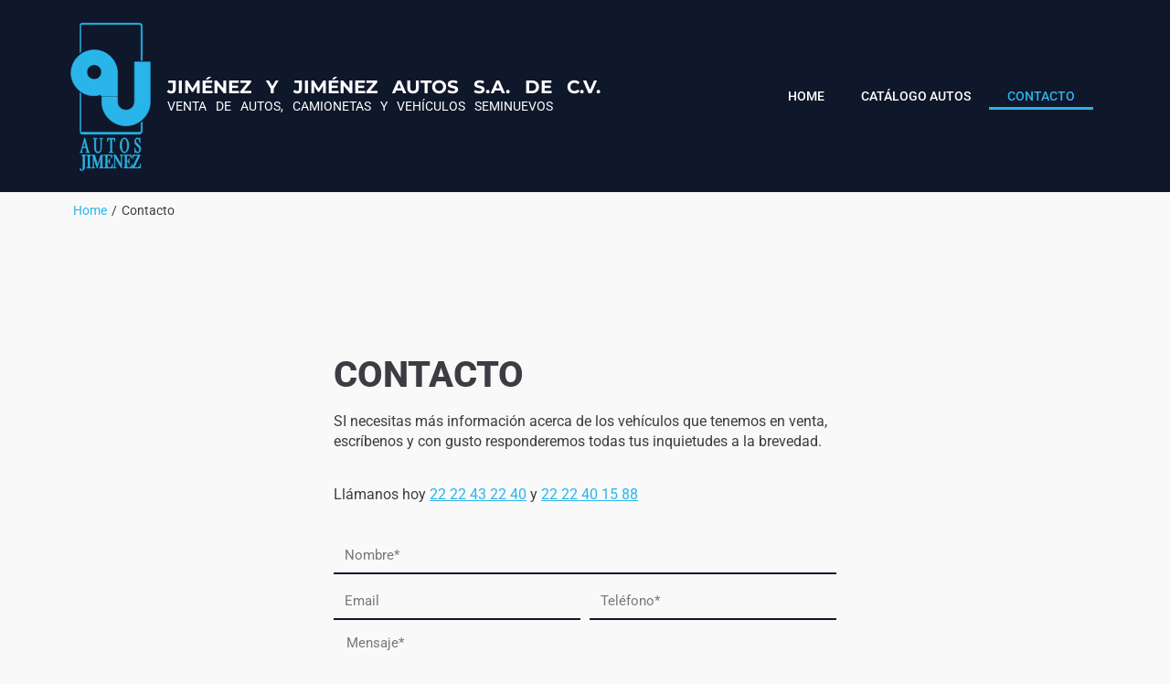

--- FILE ---
content_type: text/html; charset=UTF-8
request_url: https://www.autosjimenez.com/contacto/
body_size: 23758
content:
<!DOCTYPE html>
<html lang="es">
<head>
<meta charset="UTF-8">
<link rel="profile" href="https://gmpg.org/xfn/11">
<link rel="pingback" href="https://www.autosjimenez.com/xmlrpc.php">
<meta name="viewport" content="width=device-width, initial-scale=1" />
<title>Contacto &#8211; Jim&eacute;nez y Jim&eacute;nez Autos S.A. de C.V.</title>
<meta name='robots' content='max-image-preview:large' />
<link rel='dns-prefetch' href='//fonts.googleapis.com' />
<link rel="alternate" type="application/rss+xml" title="Jim&eacute;nez y Jim&eacute;nez Autos S.A. de C.V. &raquo; Feed" href="https://www.autosjimenez.com/feed/" />
<link rel="alternate" type="application/rss+xml" title="Jim&eacute;nez y Jim&eacute;nez Autos S.A. de C.V. &raquo; Feed de los comentarios" href="https://www.autosjimenez.com/comments/feed/" />
<link rel="alternate" title="oEmbed (JSON)" type="application/json+oembed" href="https://www.autosjimenez.com/wp-json/oembed/1.0/embed?url=https%3A%2F%2Fwww.autosjimenez.com%2Fcontacto%2F" />
<link rel="alternate" title="oEmbed (XML)" type="text/xml+oembed" href="https://www.autosjimenez.com/wp-json/oembed/1.0/embed?url=https%3A%2F%2Fwww.autosjimenez.com%2Fcontacto%2F&#038;format=xml" />
<style id='wp-img-auto-sizes-contain-inline-css' type='text/css'>
img:is([sizes=auto i],[sizes^="auto," i]){contain-intrinsic-size:3000px 1500px}
/*# sourceURL=wp-img-auto-sizes-contain-inline-css */
</style>
<style id='classic-theme-styles-inline-css' type='text/css'>
/*! This file is auto-generated */
.wp-block-button__link{color:#fff;background-color:#32373c;border-radius:9999px;box-shadow:none;text-decoration:none;padding:calc(.667em + 2px) calc(1.333em + 2px);font-size:1.125em}.wp-block-file__button{background:#32373c;color:#fff;text-decoration:none}
/*# sourceURL=/wp-includes/css/classic-themes.min.css */
</style>
<!-- <link rel='stylesheet' id='jet-engine-frontend-css' href='https://www.autosjimenez.com/wp-content/plugins/jet-engine/assets/css/frontend.css?ver=3.7.1' type='text/css' media='all' /> -->
<!-- <link rel='stylesheet' id='font-awesome-css' href='https://www.autosjimenez.com/wp-content/plugins/elementor/assets/lib/font-awesome/css/font-awesome.min.css?ver=4.7.0' type='text/css' media='all' /> -->
<!-- <link rel='stylesheet' id='kava-parent-theme-style-css' href='https://www.autosjimenez.com/wp-content/themes/kava/style.css?ver=2.1.4' type='text/css' media='all' /> -->
<!-- <link rel='stylesheet' id='kava-theme-style-css' href='https://www.autosjimenez.com/wp-content/themes/kava-child/style.css?ver=2.1.4' type='text/css' media='all' /> -->
<link rel="stylesheet" type="text/css" href="//www.autosjimenez.com/wp-content/cache/wpfc-minified/md0hj8y0/ftg2e.css" media="all"/>
<style id='kava-theme-style-inline-css' type='text/css'>
/* #Typography */body {font-style: normal;font-weight: 400;font-size: 14px;line-height: 1.4;font-family: Roboto, sans-serif;letter-spacing: 0px;text-align: left;color: #3b3d42;}h1,.h1-style {font-style: normal;font-weight: 800;font-size: 34px;line-height: 1.4;font-family: Roboto, sans-serif;letter-spacing: 0px;text-align: inherit;color: #3b3d42;}h2,.h2-style {font-style: normal;font-weight: 700;font-size: 24px;line-height: 1.4;font-family: Roboto, sans-serif;letter-spacing: 0px;text-align: inherit;color: #3b3d42;}h3,.h3-style {font-style: normal;font-weight: 700;font-size: 18px;line-height: 1.4;font-family: Roboto, sans-serif;letter-spacing: 0px;text-align: inherit;color: #3b3d42;}h4,.h4-style {font-style: normal;font-weight: 500;font-size: 20px;line-height: 1.5;font-family: Roboto, sans-serif;letter-spacing: 0px;text-align: inherit;color: #3b3d42;}h5,.h5-style {font-style: normal;font-weight: 500;font-size: 18px;line-height: 1.5;font-family: Roboto, sans-serif;letter-spacing: 0px;text-align: inherit;color: #3b3d42;}h6,.h6-style {font-style: normal;font-weight: 500;font-size: 14px;line-height: 1.5;font-family: Roboto, sans-serif;letter-spacing: 0px;text-align: inherit;color: #3b3d42;}@media (min-width: 1200px) {h1,.h1-style { font-size: 56px; }h2,.h2-style { font-size: 40px; }h3,.h3-style { font-size: 24px; }}a,h1 a:hover,h2 a:hover,h3 a:hover,h4 a:hover,h5 a:hover,h6 a:hover { color: #2ab5ea; }a:hover { color: #3b3d42; }blockquote {color: #0f172a;}/* #Header */.site-header__wrap {background-color: #ffffff;background-repeat: repeat;background-position: center top;background-attachment: scroll;;}/* ##Top Panel */.top-panel {color: #a2a2a2;background-color: #ffffff;}/* #Main Menu */.main-navigation {font-style: normal;font-weight: 500;font-size: 18px;line-height: 1.4;font-family: Roboto, sans-serif;letter-spacing: 0px;}.main-navigation a,.menu-item-has-children:before {color: #a2a2a2;}.main-navigation a:hover,.main-navigation .current_page_item>a,.main-navigation .current-menu-item>a,.main-navigation .current_page_ancestor>a,.main-navigation .current-menu-ancestor>a {color: #3b3d42;}/* #Mobile Menu */.mobile-menu-toggle-button {color: #ffffff;background-color: #0f172a;}/* #Social */.social-list a {color: #a2a2a2;}.social-list a:hover {color: #0f172a;}/* #Breadcrumbs */.breadcrumbs_item {font-style: normal;font-weight: 400;font-size: 11px;line-height: 1.5;font-family: Roboto, sans-serif;letter-spacing: 0px;}.breadcrumbs_item_sep,.breadcrumbs_item_link {color: #a2a2a2;}.breadcrumbs_item_link:hover {color: #0f172a;}/* #Post navigation */.post-navigation-container i {color: #a2a2a2;}.post-navigation-container .nav-links a:hover .post-title,.post-navigation-container .nav-links a:hover .nav-text {color: #2ab5ea;}.post-navigation-container .nav-links a:hover i {color: #3b3d42;}/* #Pagination */.posts-list-navigation .pagination .page-numbers,.page-links > span,.page-links > a {color: #a2a2a2;}.posts-list-navigation .pagination a.page-numbers:hover,.posts-list-navigation .pagination .page-numbers.current,.page-links > a:hover,.page-links > span {color: #3b3d42;}.posts-list-navigation .pagination .next,.posts-list-navigation .pagination .prev {color: #2ab5ea;}.posts-list-navigation .pagination .next:hover,.posts-list-navigation .pagination .prev:hover {color: #3b3d42;}/* #Button Appearance Styles (regular scheme) */.btn,button,input[type='button'],input[type='reset'],input[type='submit'] {font-style: normal;font-weight: 500;font-size: 14px;line-height: 1;font-family: Roboto, sans-serif;letter-spacing: 1px;color: #ffffff;background-color: #0f172a;}.btn:hover,button:hover,input[type='button']:hover,input[type='reset']:hover,input[type='submit']:hover,input[type='reset']:hover {color: #ffffff;background-color: rgb(53,61,80);}.btn.invert-button {color: #ffffff;}.btn.invert-button:hover {color: #ffffff;border-color: #0f172a;background-color: #0f172a;}/* #Totop Button */#toTop {padding: 0px 0px;border-radius: 0px;background-color: ;color: ;}#toTop:hover {background-color: ;color: ;}input,optgroup,select,textarea {font-size: 14px;}/* #Comment, Contact, Password Forms */.comment-form .submit,.wpcf7-submit,.post-password-form label + input {font-style: normal;font-weight: 500;font-size: 14px;line-height: 1;font-family: Roboto, sans-serif;letter-spacing: 1px;color: #ffffff;background-color: #0f172a;}.comment-form .submit:hover,.wpcf7-submit:hover,.post-password-form label + input:hover {color: #ffffff;background-color: rgb(53,61,80);}.comment-reply-title {font-style: normal;font-weight: 500;font-size: 20px;line-height: 1.5;font-family: Roboto, sans-serif;letter-spacing: 0px;color: #3b3d42;}/* Cookies consent */.comment-form-cookies-consent input[type='checkbox']:checked ~ label[for=wp-comment-cookies-consent]:before {color: #ffffff;border-color: #0f172a;background-color: #0f172a;}/* #Comment Reply Link */#cancel-comment-reply-link {color: #2ab5ea;}#cancel-comment-reply-link:hover {color: #3b3d42;}/* #Comment item */.comment-body .fn {font-style: normal;font-weight: 500;font-size: 14px;line-height: 1.5;font-family: Roboto, sans-serif;letter-spacing: 0px;color: #3b3d42;}.comment-date__time {color: #a2a2a2;}.comment-reply-link {font-style: normal;font-weight: 500;font-size: 14px;line-height: 1;font-family: Roboto, sans-serif;letter-spacing: 1px;}/* #Input Placeholders */::-webkit-input-placeholder { color: #a2a2a2; }::-moz-placeholder{ color: #a2a2a2; }:-moz-placeholder{ color: #a2a2a2; }:-ms-input-placeholder{ color: #a2a2a2; }/* #Entry Meta */.posted-on,.cat-links,.byline,.tags-links {color: #a2a2a2;}.comments-button {color: #a2a2a2;}.comments-button:hover {color: #ffffff;background-color: #0f172a;}.btn-style .post-categories a {color: #ffffff;background-color: #0f172a;}.btn-style .post-categories a:hover {color: #ffffff;background-color: rgb(53,61,80);}.sticky-label {color: #ffffff;background-color: #0f172a;}/* Posts List Item Invert */.invert-hover.has-post-thumbnail:hover,.invert-hover.has-post-thumbnail:hover .posted-on,.invert-hover.has-post-thumbnail:hover .cat-links,.invert-hover.has-post-thumbnail:hover .byline,.invert-hover.has-post-thumbnail:hover .tags-links,.invert-hover.has-post-thumbnail:hover .entry-meta,.invert-hover.has-post-thumbnail:hover a,.invert-hover.has-post-thumbnail:hover .btn-icon,.invert-item.has-post-thumbnail,.invert-item.has-post-thumbnail .posted-on,.invert-item.has-post-thumbnail .cat-links,.invert-item.has-post-thumbnail .byline,.invert-item.has-post-thumbnail .tags-links,.invert-item.has-post-thumbnail .entry-meta,.invert-item.has-post-thumbnail a,.invert-item.has-post-thumbnail .btn:hover,.invert-item.has-post-thumbnail .btn-style .post-categories a:hover,.invert,.invert .entry-title,.invert a,.invert .byline,.invert .posted-on,.invert .cat-links,.invert .tags-links {color: #ffffff;}.invert-hover.has-post-thumbnail:hover a:hover,.invert-hover.has-post-thumbnail:hover .btn-icon:hover,.invert-item.has-post-thumbnail a:hover,.invert a:hover {color: #2ab5ea;}.invert-hover.has-post-thumbnail .btn,.invert-item.has-post-thumbnail .comments-button,.posts-list--default.list-style-v10 .invert.default-item .comments-button{color: #ffffff;background-color: #0f172a;}.invert-hover.has-post-thumbnail .btn:hover,.invert-item.has-post-thumbnail .comments-button:hover,.posts-list--default.list-style-v10 .invert.default-item .comments-button:hover {color: #2ab5ea;background-color: #ffffff;}/* Default Posts List */.list-style-v8 .comments-link {color: #a2a2a2;}.list-style-v8 .comments-link:hover {color: #3b3d42;}/* Creative Posts List */.creative-item .entry-title a:hover {color: #2ab5ea;}.list-style-default .creative-item a,.creative-item .btn-icon {color: #a2a2a2;}.list-style-default .creative-item a:hover,.creative-item .btn-icon:hover {color: #2ab5ea;}.list-style-default .creative-item .btn,.list-style-default .creative-item .btn:hover,.list-style-default .creative-item .comments-button:hover {color: #ffffff;}.creative-item__title-first-letter {font-style: normal;font-weight: 800;font-family: Roboto, sans-serif;color: #3b3d42;}.posts-list--creative.list-style-v10 .creative-item:before {background-color: #0f172a;box-shadow: 0px 0px 0px 8px rgba(15,23,42,0.25);}.posts-list--creative.list-style-v10 .creative-item__post-date {font-style: normal;font-weight: 500;font-size: 20px;line-height: 1.5;font-family: Roboto, sans-serif;letter-spacing: 0px;color: #2ab5ea;}.posts-list--creative.list-style-v10 .creative-item__post-date a {color: #2ab5ea;}.posts-list--creative.list-style-v10 .creative-item__post-date a:hover {color: #3b3d42;}/* Creative Posts List style-v2 */.list-style-v2 .creative-item .entry-title,.list-style-v9 .creative-item .entry-title {font-style: normal;font-weight: 500;font-size: 20px;line-height: 1.5;font-family: Roboto, sans-serif;letter-spacing: 0px;}/* Image Post Format */.post_format-post-format-image .post-thumbnail__link:before {color: #ffffff;background-color: #0f172a;}/* Gallery Post Format */.post_format-post-format-gallery .swiper-button-prev,.post_format-post-format-gallery .swiper-button-next {color: #a2a2a2;}.post_format-post-format-gallery .swiper-button-prev:hover,.post_format-post-format-gallery .swiper-button-next:hover {color: #3b3d42;}/* Link Post Format */.post_format-post-format-quote .post-format-quote {color: #ffffff;background-color: #0f172a;}.post_format-post-format-quote .post-format-quote:before {color: #0f172a;background-color: #ffffff;}/* Post Author */.post-author__title a {color: #2ab5ea;}.post-author__title a:hover {color: #3b3d42;}.invert .post-author__title a {color: #ffffff;}.invert .post-author__title a:hover {color: #2ab5ea;}/* Single Post */.single-post blockquote {border-color: #0f172a;}.single-post:not(.post-template-single-layout-4):not(.post-template-single-layout-7) .tags-links a:hover {color: #ffffff;border-color: #0f172a;background-color: #0f172a;}.single-header-3 .post-author .byline,.single-header-4 .post-author .byline,.single-header-5 .post-author .byline {font-style: normal;font-weight: 500;font-size: 20px;line-height: 1.5;font-family: Roboto, sans-serif;letter-spacing: 0px;}.single-header-8,.single-header-10 .entry-header {background-color: #0f172a;}.single-header-8.invert a:hover,.single-header-10.invert a:hover {color: rgba(255,255,255,0.5);}.single-header-3 a.comments-button,.single-header-10 a.comments-button {border: 1px solid #ffffff;}.single-header-3 a.comments-button:hover,.single-header-10 a.comments-button:hover {color: #2ab5ea;background-color: #ffffff;}/* Page preloader */.page-preloader {border-top-color: #0f172a;border-right-color: #0f172a;}/* Logo */.site-logo__link,.site-logo__link:hover {color: #0f172a;}/* Page title */.page-title {font-style: normal;font-weight: 700;font-size: 24px;line-height: 1.4;font-family: Roboto, sans-serif;letter-spacing: 0px;color: #3b3d42;}@media (min-width: 1200px) {.page-title { font-size: 40px; }}/* Grid Posts List */.posts-list.list-style-v3 .comments-link {border-color: #2ab5ea;}.posts-list.list-style-v4 .comments-link {color: #a2a2a2;}.posts-list.list-style-v4 .posts-list__item.grid-item .grid-item-wrap .comments-link:hover {color: #ffffff;background-color: #2ab5ea;}/* Posts List Grid Item Invert */.grid-item-wrap.invert,.grid-item-wrap.invert .posted-on,.grid-item-wrap.invert .cat-links,.grid-item-wrap.invert .byline,.grid-item-wrap.invert .tags-links,.grid-item-wrap.invert .entry-meta,.grid-item-wrap.invert a,.grid-item-wrap.invert .btn-icon,.grid-item-wrap.invert .comments-button {color: #ffffff;}/* Posts List Grid-5 Item Invert */.list-style-v5 .grid-item-wrap.invert .posted-on,.list-style-v5 .grid-item-wrap.invert .cat-links,.list-style-v5 .grid-item-wrap.invert .byline,.list-style-v5 .grid-item-wrap.invert .tags-links,.list-style-v5 .grid-item-wrap.invert .posted-on a,.list-style-v5 .grid-item-wrap.invert .cat-links a,.list-style-v5 .grid-item-wrap.invert .tags-links a,.list-style-v5 .grid-item-wrap.invert .byline a,.list-style-v5 .grid-item-wrap.invert .comments-link,.list-style-v5 .grid-item-wrap.invert .entry-title a:hover {color: #0f172a;}.list-style-v5 .grid-item-wrap.invert .posted-on a:hover,.list-style-v5 .grid-item-wrap.invert .cat-links a:hover,.list-style-v5 .grid-item-wrap.invert .tags-links a:hover,.list-style-v5 .grid-item-wrap.invert .byline a:hover,.list-style-v5 .grid-item-wrap.invert .comments-link:hover {color: #ffffff;}/* Posts List Grid-6 Item Invert */.posts-list.list-style-v6 .posts-list__item.grid-item .grid-item-wrap .cat-links a,.posts-list.list-style-v7 .posts-list__item.grid-item .grid-item-wrap .cat-links a {color: #ffffff;background-color: #2ab5ea;}.posts-list.list-style-v6 .posts-list__item.grid-item .grid-item-wrap .cat-links a:hover,.posts-list.list-style-v7 .posts-list__item.grid-item .grid-item-wrap .cat-links a:hover {color: #ffffff;background-color: rgb(53,61,80);}.posts-list.list-style-v9 .posts-list__item.grid-item .grid-item-wrap .entry-header .entry-title {font-weight : 400;}/* Grid 7 */.list-style-v7 .grid-item-wrap.invert .posted-on a:hover,.list-style-v7 .grid-item-wrap.invert .cat-links a:hover,.list-style-v7 .grid-item-wrap.invert .tags-links a:hover,.list-style-v7 .grid-item-wrap.invert .byline a:hover,.list-style-v7 .grid-item-wrap.invert .comments-link:hover,.list-style-v7 .grid-item-wrap.invert .entry-title a:hover,.list-style-v6 .grid-item-wrap.invert .posted-on a:hover,.list-style-v6 .grid-item-wrap.invert .cat-links a:hover,.list-style-v6 .grid-item-wrap.invert .tags-links a:hover,.list-style-v6 .grid-item-wrap.invert .byline a:hover,.list-style-v6 .grid-item-wrap.invert .comments-link:hover,.list-style-v6 .grid-item-wrap.invert .entry-title a:hover {color: #0f172a;}.list-style-v7 .grid-item-wrap.invert .posted-on,.list-style-v7 .grid-item-wrap.invert .cat-links,.list-style-v7 .grid-item-wrap.invert .byline,.list-style-v7 .grid-item-wrap.invert .tags-links,.list-style-v7 .grid-item-wrap.invert .posted-on a,.list-style-v7 .grid-item-wrap.invert .cat-links a,.list-style-v7 .grid-item-wrap.invert .tags-links a,.list-style-v7 .grid-item-wrap.invert .byline a,.list-style-v7 .grid-item-wrap.invert .comments-link,.list-style-v7 .grid-item-wrap.invert .entry-title a,.list-style-v7 .grid-item-wrap.invert .entry-content p,.list-style-v6 .grid-item-wrap.invert .posted-on,.list-style-v6 .grid-item-wrap.invert .cat-links,.list-style-v6 .grid-item-wrap.invert .byline,.list-style-v6 .grid-item-wrap.invert .tags-links,.list-style-v6 .grid-item-wrap.invert .posted-on a,.list-style-v6 .grid-item-wrap.invert .cat-links a,.list-style-v6 .grid-item-wrap.invert .tags-links a,.list-style-v6 .grid-item-wrap.invert .byline a,.list-style-v6 .grid-item-wrap.invert .comments-link,.list-style-v6 .grid-item-wrap.invert .entry-title a,.list-style-v6 .grid-item-wrap.invert .entry-content p {color: #ffffff;}.posts-list.list-style-v7 .grid-item .grid-item-wrap .entry-footer .comments-link:hover,.posts-list.list-style-v6 .grid-item .grid-item-wrap .entry-footer .comments-link:hover,.posts-list.list-style-v6 .posts-list__item.grid-item .grid-item-wrap .btn:hover,.posts-list.list-style-v7 .posts-list__item.grid-item .grid-item-wrap .btn:hover {color: #0f172a;border-color: #0f172a;}.posts-list.list-style-v10 .grid-item-inner .space-between-content .comments-link {color: #a2a2a2;}.posts-list.list-style-v10 .grid-item-inner .space-between-content .comments-link:hover {color: #0f172a;}.posts-list.list-style-v10 .posts-list__item.justify-item .justify-item-inner .entry-title a {color: #3b3d42;}.posts-list.posts-list--vertical-justify.list-style-v10 .posts-list__item.justify-item .justify-item-inner .entry-title a:hover{color: #ffffff;background-color: #0f172a;}.posts-list.list-style-v5 .posts-list__item.justify-item .justify-item-inner.invert .cat-links a:hover,.posts-list.list-style-v8 .posts-list__item.justify-item .justify-item-inner.invert .cat-links a:hover {color: #ffffff;background-color: rgb(53,61,80);}.posts-list.list-style-v5 .posts-list__item.justify-item .justify-item-inner.invert .cat-links a,.posts-list.list-style-v8 .posts-list__item.justify-item .justify-item-inner.invert .cat-links a{color: #ffffff;background-color: #2ab5ea;}.list-style-v8 .justify-item-inner.invert .posted-on,.list-style-v8 .justify-item-inner.invert .cat-links,.list-style-v8 .justify-item-inner.invert .byline,.list-style-v8 .justify-item-inner.invert .tags-links,.list-style-v8 .justify-item-inner.invert .posted-on a,.list-style-v8 .justify-item-inner.invert .cat-links a,.list-style-v8 .justify-item-inner.invert .tags-links a,.list-style-v8 .justify-item-inner.invert .byline a,.list-style-v8 .justify-item-inner.invert .comments-link,.list-style-v8 .justify-item-inner.invert .entry-title a,.list-style-v8 .justify-item-inner.invert .entry-content p,.list-style-v5 .justify-item-inner.invert .posted-on,.list-style-v5 .justify-item-inner.invert .cat-links,.list-style-v5 .justify-item-inner.invert .byline,.list-style-v5 .justify-item-inner.invert .tags-links,.list-style-v5 .justify-item-inner.invert .posted-on a,.list-style-v5 .justify-item-inner.invert .cat-links a,.list-style-v5 .justify-item-inner.invert .tags-links a,.list-style-v5 .justify-item-inner.invert .byline a,.list-style-v5 .justify-item-inner.invert .comments-link,.list-style-v5 .justify-item-inner.invert .entry-title a,.list-style-v5 .justify-item-inner.invert .entry-content p,.list-style-v4 .justify-item-inner.invert .posted-on:hover,.list-style-v4 .justify-item-inner.invert .cat-links,.list-style-v4 .justify-item-inner.invert .byline,.list-style-v4 .justify-item-inner.invert .tags-links,.list-style-v4 .justify-item-inner.invert .posted-on a,.list-style-v4 .justify-item-inner.invert .cat-links a,.list-style-v4 .justify-item-inner.invert .tags-links a,.list-style-v4 .justify-item-inner.invert .byline a,.list-style-v4 .justify-item-inner.invert .comments-link,.list-style-v4 .justify-item-inner.invert .entry-title a,.list-style-v4 .justify-item-inner.invert .entry-content p {color: #ffffff;}.list-style-v8 .justify-item-inner.invert .posted-on a:hover,.list-style-v8 .justify-item-inner.invert .cat-links a:hover,.list-style-v8 .justify-item-inner.invert .tags-links a:hover,.list-style-v8 .justify-item-inner.invert .byline a:hover,.list-style-v8 .justify-item-inner.invert .comments-link:hover,.list-style-v8 .justify-item-inner.invert .entry-title a:hover,.list-style-v5 .justify-item-inner.invert .posted-on a:hover,.list-style-v5 .justify-item-inner.invert .cat-links a:hover,.list-style-v5 .justify-item-inner.invert .tags-links a:hover,.list-style-v5 .justify-item-inner.invert .byline a:hover,.list-style-v5 .justify-item-inner.invert .entry-title a:hover,.list-style-v4 .justify-item-inner.invert .posted-on a,.list-style-v4 .justify-item-inner.invert .cat-links a:hover,.list-style-v4 .justify-item-inner.invert .tags-links a:hover,.list-style-v4 .justify-item-inner.invert .byline a:hover,.list-style-v4 .justify-item-inner.invert .comments-link:hover,.list-style-v4 .justify-item-inner.invert .entry-title a:hover{color: #0f172a;}.posts-list.list-style-v5 .justify-item .justify-item-wrap .entry-footer .comments-link:hover {border-color: #0f172a;}.list-style-v4 .justify-item-inner.invert .btn:hover,.list-style-v6 .justify-item-wrap.invert .btn:hover,.list-style-v8 .justify-item-inner.invert .btn:hover {color: #ffffff;}.posts-list.posts-list--vertical-justify.list-style-v5 .posts-list__item.justify-item .justify-item-wrap .entry-footer .comments-link:hover,.posts-list.posts-list--vertical-justify.list-style-v5 .posts-list__item.justify-item .justify-item-wrap .entry-footer .btn:hover {color: #0f172a;border-color: #0f172a;}/* masonry Posts List */.posts-list.list-style-v3 .comments-link {border-color: #2ab5ea;}.posts-list.list-style-v4 .comments-link {color: #a2a2a2;}.posts-list.list-style-v4 .posts-list__item.masonry-item .masonry-item-wrap .comments-link:hover {color: #ffffff;background-color: #2ab5ea;}/* Posts List masonry Item Invert */.masonry-item-wrap.invert,.masonry-item-wrap.invert .posted-on,.masonry-item-wrap.invert .cat-links,.masonry-item-wrap.invert .byline,.masonry-item-wrap.invert .tags-links,.masonry-item-wrap.invert .entry-meta,.masonry-item-wrap.invert a,.masonry-item-wrap.invert .btn-icon,.masonry-item-wrap.invert .comments-button {color: #ffffff;}/* Posts List masonry-5 Item Invert */.list-style-v5 .masonry-item-wrap.invert .posted-on,.list-style-v5 .masonry-item-wrap.invert .cat-links,.list-style-v5 .masonry-item-wrap.invert .byline,.list-style-v5 .masonry-item-wrap.invert .tags-links,.list-style-v5 .masonry-item-wrap.invert .posted-on a,.list-style-v5 .masonry-item-wrap.invert .cat-links a,.list-style-v5 .masonry-item-wrap.invert .tags-links a,.list-style-v5 .masonry-item-wrap.invert .byline a,.list-style-v5 .masonry-item-wrap.invert .comments-link,.list-style-v5 .masonry-item-wrap.invert .entry-title a:hover {color: #0f172a;}.list-style-v5 .masonry-item-wrap.invert .posted-on a:hover,.list-style-v5 .masonry-item-wrap.invert .cat-links a:hover,.list-style-v5 .masonry-item-wrap.invert .tags-links a:hover,.list-style-v5 .masonry-item-wrap.invert .byline a:hover,.list-style-v5 .masonry-item-wrap.invert .comments-link:hover {color: #ffffff;}.posts-list.list-style-v10 .masonry-item-inner .space-between-content .comments-link {color: #a2a2a2;}.posts-list.list-style-v10 .masonry-item-inner .space-between-content .comments-link:hover {color: #0f172a;}.widget_recent_entries a,.widget_recent_comments a {font-style: normal;font-weight: 500;font-size: 14px;line-height: 1.5;font-family: Roboto, sans-serif;letter-spacing: 0px;color: #3b3d42;}.widget_recent_entries a:hover,.widget_recent_comments a:hover {color: #2ab5ea;}.widget_recent_entries .post-date,.widget_recent_comments .recentcomments {color: #a2a2a2;}.widget_recent_comments .comment-author-link a {color: #a2a2a2;}.widget_recent_comments .comment-author-link a:hover {color: #2ab5ea;}.widget_calendar th,.widget_calendar caption {color: #0f172a;}.widget_calendar tbody td a {color: #3b3d42;}.widget_calendar tbody td a:hover {color: #ffffff;background-color: #0f172a;}.widget_calendar tfoot td a {color: #a2a2a2;}.widget_calendar tfoot td a:hover {color: #3b3d42;}/* Preloader */.jet-smart-listing-wrap.jet-processing + div.jet-smart-listing-loading,div.wpcf7 .ajax-loader {border-top-color: #0f172a;border-right-color: #0f172a;}/*--------------------------------------------------------------## Ecwid Plugin Styles--------------------------------------------------------------*//* Product Title, Product Price amount */html#ecwid_html body#ecwid_body .ec-size .ec-wrapper .ec-store .grid-product__title-inner,html#ecwid_html body#ecwid_body .ec-size .ec-wrapper .ec-store .grid__products .grid-product__image ~ .grid-product__price .grid-product__price-amount,html#ecwid_html body#ecwid_body .ec-size .ec-wrapper .ec-store .grid__products .grid-product__image ~ .grid-product__title .grid-product__price-amount,html#ecwid_html body#ecwid_body .ec-size .ec-store .grid__products--medium-items.grid__products--layout-center .grid-product__price-compare,html#ecwid_html body#ecwid_body .ec-size .ec-store .grid__products--medium-items .grid-product__details,html#ecwid_html body#ecwid_body .ec-size .ec-store .grid__products--medium-items .grid-product__sku,html#ecwid_html body#ecwid_body .ec-size .ec-store .grid__products--medium-items .grid-product__sku-hover,html#ecwid_html body#ecwid_body .ec-size .ec-store .grid__products--medium-items .grid-product__tax,html#ecwid_html body#ecwid_body .ec-size .ec-wrapper .ec-store .form__msg,html#ecwid_html body#ecwid_body .ec-size.ec-size--l .ec-wrapper .ec-store h1,html#ecwid_html body#ecwid_body.page .ec-size .ec-wrapper .ec-store .product-details__product-title,html#ecwid_html body#ecwid_body.page .ec-size .ec-wrapper .ec-store .product-details__product-price,html#ecwid_html body#ecwid_body .ec-size .ec-wrapper .ec-store .product-details-module__title,html#ecwid_html body#ecwid_body .ec-size .ec-wrapper .ec-store .ec-cart-summary__row--total .ec-cart-summary__title,html#ecwid_html body#ecwid_body .ec-size .ec-wrapper .ec-store .ec-cart-summary__row--total .ec-cart-summary__price,html#ecwid_html body#ecwid_body .ec-size .ec-wrapper .ec-store .grid__categories * {font-style: normal;font-weight: 500;line-height: 1.5;font-family: Roboto, sans-serif;letter-spacing: 0px;}html#ecwid_html body#ecwid_body .ecwid .ec-size .ec-wrapper .ec-store .product-details__product-description {font-style: normal;font-weight: 400;font-size: 14px;line-height: 1.4;font-family: Roboto, sans-serif;letter-spacing: 0px;text-align: left;color: #3b3d42;}html#ecwid_html body#ecwid_body .ec-size .ec-wrapper .ec-store .grid-product__title-inner,html#ecwid_html body#ecwid_body .ec-size .ec-wrapper .ec-store .grid__products .grid-product__image ~ .grid-product__price .grid-product__price-amount,html#ecwid_html body#ecwid_body .ec-size .ec-wrapper .ec-store .grid__products .grid-product__image ~ .grid-product__title .grid-product__price-amount,html#ecwid_html body#ecwid_body .ec-size .ec-store .grid__products--medium-items.grid__products--layout-center .grid-product__price-compare,html#ecwid_html body#ecwid_body .ec-size .ec-store .grid__products--medium-items .grid-product__details,html#ecwid_html body#ecwid_body .ec-size .ec-store .grid__products--medium-items .grid-product__sku,html#ecwid_html body#ecwid_body .ec-size .ec-store .grid__products--medium-items .grid-product__sku-hover,html#ecwid_html body#ecwid_body .ec-size .ec-store .grid__products--medium-items .grid-product__tax,html#ecwid_html body#ecwid_body .ec-size .ec-wrapper .ec-store .product-details-module__title,html#ecwid_html body#ecwid_body.page .ec-size .ec-wrapper .ec-store .product-details__product-price,html#ecwid_html body#ecwid_body.page .ec-size .ec-wrapper .ec-store .product-details__product-title,html#ecwid_html body#ecwid_body .ec-size .ec-wrapper .ec-store .form-control__text,html#ecwid_html body#ecwid_body .ec-size .ec-wrapper .ec-store .form-control__textarea,html#ecwid_html body#ecwid_body .ec-size .ec-wrapper .ec-store .ec-link,html#ecwid_html body#ecwid_body .ec-size .ec-wrapper .ec-store .ec-link:visited,html#ecwid_html body#ecwid_body .ec-size .ec-wrapper .ec-store input[type="radio"].form-control__radio:checked+.form-control__radio-view::after {color: #2ab5ea;}html#ecwid_html body#ecwid_body .ec-size .ec-wrapper .ec-store .ec-link:hover {color: #3b3d42;}/* Product Title, Price small state */html#ecwid_html body#ecwid_body .ec-size .ec-wrapper .ec-store .grid__products--small-items .grid-product__title-inner,html#ecwid_html body#ecwid_body .ec-size .ec-wrapper .ec-store .grid__products--small-items .grid-product__price-hover .grid-product__price-amount,html#ecwid_html body#ecwid_body .ec-size .ec-wrapper .ec-store .grid__products--small-items .grid-product__image ~ .grid-product__price .grid-product__price-amount,html#ecwid_html body#ecwid_body .ec-size .ec-wrapper .ec-store .grid__products--small-items .grid-product__image ~ .grid-product__title .grid-product__price-amount,html#ecwid_html body#ecwid_body .ec-size .ec-wrapper .ec-store .grid__products--small-items.grid__products--layout-center .grid-product__price-compare,html#ecwid_html body#ecwid_body .ec-size .ec-wrapper .ec-store .grid__products--small-items .grid-product__details,html#ecwid_html body#ecwid_body .ec-size .ec-wrapper .ec-store .grid__products--small-items .grid-product__sku,html#ecwid_html body#ecwid_body .ec-size .ec-wrapper .ec-store .grid__products--small-items .grid-product__sku-hover,html#ecwid_html body#ecwid_body .ec-size .ec-wrapper .ec-store .grid__products--small-items .grid-product__tax {font-size: 12px;}/* Product Title, Price medium state */html#ecwid_html body#ecwid_body .ec-size .ec-wrapper .ec-store .grid__products--medium-items .grid-product__title-inner,html#ecwid_html body#ecwid_body .ec-size .ec-wrapper .ec-store .grid__products--medium-items .grid-product__price-hover .grid-product__price-amount,html#ecwid_html body#ecwid_body .ec-size .ec-wrapper .ec-store .grid__products--medium-items .grid-product__image ~ .grid-product__price .grid-product__price-amount,html#ecwid_html body#ecwid_body .ec-size .ec-wrapper .ec-store .grid__products--medium-items .grid-product__image ~ .grid-product__title .grid-product__price-amount,html#ecwid_html body#ecwid_body .ec-size .ec-wrapper .ec-store .grid__products--medium-items.grid__products--layout-center .grid-product__price-compare,html#ecwid_html body#ecwid_body .ec-size .ec-wrapper .ec-store .grid__products--medium-items .grid-product__details,html#ecwid_html body#ecwid_body .ec-size .ec-wrapper .ec-store .grid__products--medium-items .grid-product__sku,html#ecwid_html body#ecwid_body .ec-size .ec-wrapper .ec-store .grid__products--medium-items .grid-product__sku-hover,html#ecwid_html body#ecwid_body .ec-size .ec-wrapper .ec-store .grid__products--medium-items .grid-product__tax {font-size: 14px;}/* Product Title, Price large state */html#ecwid_html body#ecwid_body .ec-size .ec-wrapper .ec-store .grid__products--large-items .grid-product__title-inner,html#ecwid_html body#ecwid_body .ec-size .ec-wrapper .ec-store .grid__products--large-items .grid-product__price-hover .grid-product__price-amount,html#ecwid_html body#ecwid_body .ec-size .ec-wrapper .ec-store .grid__products--large-items .grid-product__image ~ .grid-product__price .grid-product__price-amount,html#ecwid_html body#ecwid_body .ec-size .ec-wrapper .ec-store .grid__products--large-items .grid-product__image ~ .grid-product__title .grid-product__price-amount,html#ecwid_html body#ecwid_body .ec-size .ec-wrapper .ec-store .grid__products--large-items.grid__products--layout-center .grid-product__price-compare,html#ecwid_html body#ecwid_body .ec-size .ec-wrapper .ec-store .grid__products--large-items .grid-product__details,html#ecwid_html body#ecwid_body .ec-size .ec-wrapper .ec-store .grid__products--large-items .grid-product__sku,html#ecwid_html body#ecwid_body .ec-size .ec-wrapper .ec-store .grid__products--large-items .grid-product__sku-hover,html#ecwid_html body#ecwid_body .ec-size .ec-wrapper .ec-store .grid__products--large-items .grid-product__tax {font-size: 17px;}/* Product Add To Cart button */html#ecwid_html body#ecwid_body .ec-size .ec-wrapper .ec-store button {font-style: normal;font-weight: 500;line-height: 1;font-family: Roboto, sans-serif;letter-spacing: 1px;}/* Product Add To Cart button normal state */html#ecwid_html body#ecwid_body .ec-size .ec-wrapper .ec-store .form-control--secondary .form-control__button,html#ecwid_html body#ecwid_body .ec-size .ec-wrapper .ec-store .form-control--primary .form-control__button {border-color: #0f172a;background-color: transparent;color: #0f172a;}/* Product Add To Cart button hover state, Product Category active state */html#ecwid_html body#ecwid_body .ec-size .ec-wrapper .ec-store .form-control--secondary .form-control__button:hover,html#ecwid_html body#ecwid_body .ec-size .ec-wrapper .ec-store .form-control--primary .form-control__button:hover,html#ecwid_html body#ecwid_body .horizontal-menu-container.horizontal-desktop .horizontal-menu-item.horizontal-menu-item--active>a {border-color: #0f172a;background-color: #0f172a;color: #ffffff;}/* Black Product Add To Cart button normal state */html#ecwid_html body#ecwid_body .ec-size .ec-wrapper .ec-store .grid__products--appearance-hover .grid-product--dark .form-control--secondary .form-control__button {border-color: #0f172a;background-color: #0f172a;color: #ffffff;}/* Black Product Add To Cart button normal state */html#ecwid_html body#ecwid_body .ec-size .ec-wrapper .ec-store .grid__products--appearance-hover .grid-product--dark .form-control--secondary .form-control__button:hover {border-color: #ffffff;background-color: #ffffff;color: #0f172a;}/* Product Add To Cart button small label */html#ecwid_html body#ecwid_body .ec-size.ec-size--l .ec-wrapper .ec-store .form-control .form-control__button {font-size: 13px;}/* Product Add To Cart button medium label */html#ecwid_html body#ecwid_body .ec-size.ec-size--l .ec-wrapper .ec-store .form-control--small .form-control__button {font-size: 14px;}/* Product Add To Cart button large label */html#ecwid_html body#ecwid_body .ec-size.ec-size--l .ec-wrapper .ec-store .form-control--medium .form-control__button {font-size: 17px;}/* Mini Cart icon styles */html#ecwid_html body#ecwid_body .ec-minicart__body .ec-minicart__icon .icon-default path[stroke],html#ecwid_html body#ecwid_body .ec-minicart__body .ec-minicart__icon .icon-default circle[stroke] {stroke: #2ab5ea;}html#ecwid_html body#ecwid_body .ec-minicart:hover .ec-minicart__body .ec-minicart__icon .icon-default path[stroke],html#ecwid_html body#ecwid_body .ec-minicart:hover .ec-minicart__body .ec-minicart__icon .icon-default circle[stroke] {stroke: #3b3d42;}
/*# sourceURL=kava-theme-style-inline-css */
</style>
<!-- <link rel='stylesheet' id='kava-theme-main-style-css' href='https://www.autosjimenez.com/wp-content/themes/kava/theme.css?ver=2.1.4' type='text/css' media='all' /> -->
<link rel="stylesheet" type="text/css" href="//www.autosjimenez.com/wp-content/cache/wpfc-minified/114tl5v8/4f13x.css" media="all"/>
<link rel='stylesheet' id='cx-google-fonts-kava-css' href='//fonts.googleapis.com/css?family=Roboto%3A400%2C800%2C700%2C500%7CMontserrat%3A700&#038;subset=latin&#038;ver=6.9' type='text/css' media='all' />
<!-- <link rel='stylesheet' id='jet-blocks-css' href='https://www.autosjimenez.com/wp-content/uploads/elementor/css/custom-jet-blocks.css?ver=1.3.18' type='text/css' media='all' /> -->
<!-- <link rel='stylesheet' id='elementor-icons-css' href='https://www.autosjimenez.com/wp-content/plugins/elementor/assets/lib/eicons/css/elementor-icons.min.css?ver=5.44.0' type='text/css' media='all' /> -->
<!-- <link rel='stylesheet' id='elementor-frontend-css' href='https://www.autosjimenez.com/wp-content/plugins/elementor/assets/css/frontend.min.css?ver=3.32.3' type='text/css' media='all' /> -->
<link rel="stylesheet" type="text/css" href="//www.autosjimenez.com/wp-content/cache/wpfc-minified/ky36a7qu/ftg2e.css" media="all"/>
<link rel='stylesheet' id='elementor-post-5-css' href='https://www.autosjimenez.com/wp-content/uploads/elementor/css/post-5.css?ver=1764155539' type='text/css' media='all' />
<!-- <link rel='stylesheet' id='widget-heading-css' href='https://www.autosjimenez.com/wp-content/plugins/elementor/assets/css/widget-heading.min.css?ver=3.32.3' type='text/css' media='all' /> -->
<!-- <link rel='stylesheet' id='widget-form-css' href='https://www.autosjimenez.com/wp-content/plugins/elementor-pro/assets/css/widget-form.min.css?ver=3.27.4' type='text/css' media='all' /> -->
<link rel="stylesheet" type="text/css" href="//www.autosjimenez.com/wp-content/cache/wpfc-minified/epcp72g4/4f13x.css" media="all"/>
<link rel='stylesheet' id='elementor-post-1212-css' href='https://www.autosjimenez.com/wp-content/uploads/elementor/css/post-1212.css?ver=1764241002' type='text/css' media='all' />
<link rel='stylesheet' id='elementor-post-443-css' href='https://www.autosjimenez.com/wp-content/uploads/elementor/css/post-443.css?ver=1764155540' type='text/css' media='all' />
<link rel='stylesheet' id='elementor-post-794-css' href='https://www.autosjimenez.com/wp-content/uploads/elementor/css/post-794.css?ver=1764155541' type='text/css' media='all' />
<!-- <link rel='stylesheet' id='jet-theme-core-frontend-styles-css' href='https://www.autosjimenez.com/wp-content/plugins/jet-theme-core/assets/css/frontend.css?ver=2.3.0.2' type='text/css' media='all' /> -->
<!-- <link rel='stylesheet' id='elementor-gf-local-roboto-css' href='https://www.autosjimenez.com/wp-content/uploads/elementor/google-fonts/css/roboto.css?ver=1750700510' type='text/css' media='all' /> -->
<!-- <link rel='stylesheet' id='elementor-gf-local-montserrat-css' href='https://www.autosjimenez.com/wp-content/uploads/elementor/google-fonts/css/montserrat.css?ver=1750700513' type='text/css' media='all' /> -->
<!-- <link rel='stylesheet' id='elementor-icons-shared-0-css' href='https://www.autosjimenez.com/wp-content/plugins/elementor/assets/lib/font-awesome/css/fontawesome.min.css?ver=5.15.3' type='text/css' media='all' /> -->
<!-- <link rel='stylesheet' id='elementor-icons-fa-solid-css' href='https://www.autosjimenez.com/wp-content/plugins/elementor/assets/lib/font-awesome/css/solid.min.css?ver=5.15.3' type='text/css' media='all' /> -->
<!-- <link rel='stylesheet' id='elementor-icons-fa-brands-css' href='https://www.autosjimenez.com/wp-content/plugins/elementor/assets/lib/font-awesome/css/brands.min.css?ver=5.15.3' type='text/css' media='all' /> -->
<link rel="stylesheet" type="text/css" href="//www.autosjimenez.com/wp-content/cache/wpfc-minified/8lzg1sz1/4f13x.css" media="all"/>
<script src='//www.autosjimenez.com/wp-content/cache/wpfc-minified/l0xoclxj/4f13x.js' type="text/javascript"></script>
<!-- <script type="text/javascript" src="https://www.autosjimenez.com/wp-includes/js/jquery/jquery.min.js?ver=3.7.1" id="jquery-core-js"></script> -->
<!-- <script type="text/javascript" src="https://www.autosjimenez.com/wp-includes/js/jquery/jquery-migrate.min.js?ver=3.4.1" id="jquery-migrate-js"></script> -->
<link rel="https://api.w.org/" href="https://www.autosjimenez.com/wp-json/" /><link rel="alternate" title="JSON" type="application/json" href="https://www.autosjimenez.com/wp-json/wp/v2/pages/1212" /><link rel="EditURI" type="application/rsd+xml" title="RSD" href="https://www.autosjimenez.com/xmlrpc.php?rsd" />
<meta name="generator" content="WordPress 6.9" />
<link rel="canonical" href="https://www.autosjimenez.com/contacto/" />
<link rel='shortlink' href='https://www.autosjimenez.com/?p=1212' />
<meta name="generator" content="Elementor 3.32.3; features: additional_custom_breakpoints; settings: css_print_method-external, google_font-enabled, font_display-auto">
<style>
.e-con.e-parent:nth-of-type(n+4):not(.e-lazyloaded):not(.e-no-lazyload),
.e-con.e-parent:nth-of-type(n+4):not(.e-lazyloaded):not(.e-no-lazyload) * {
background-image: none !important;
}
@media screen and (max-height: 1024px) {
.e-con.e-parent:nth-of-type(n+3):not(.e-lazyloaded):not(.e-no-lazyload),
.e-con.e-parent:nth-of-type(n+3):not(.e-lazyloaded):not(.e-no-lazyload) * {
background-image: none !important;
}
}
@media screen and (max-height: 640px) {
.e-con.e-parent:nth-of-type(n+2):not(.e-lazyloaded):not(.e-no-lazyload),
.e-con.e-parent:nth-of-type(n+2):not(.e-lazyloaded):not(.e-no-lazyload) * {
background-image: none !important;
}
}
</style>
<style type="text/css" id="custom-background-css">
body.custom-background { background-color: #f9f9f9; }
</style>
<link rel="icon" href="https://www.autosjimenez.com/wp-content/uploads/2022/05/logo-autos-jimenez.svg" sizes="32x32" />
<link rel="icon" href="https://www.autosjimenez.com/wp-content/uploads/2022/05/logo-autos-jimenez.svg" sizes="192x192" />
<link rel="apple-touch-icon" href="https://www.autosjimenez.com/wp-content/uploads/2022/05/logo-autos-jimenez.svg" />
<meta name="msapplication-TileImage" content="https://www.autosjimenez.com/wp-content/uploads/2022/05/logo-autos-jimenez.svg" />
<style id='global-styles-inline-css' type='text/css'>
:root{--wp--preset--aspect-ratio--square: 1;--wp--preset--aspect-ratio--4-3: 4/3;--wp--preset--aspect-ratio--3-4: 3/4;--wp--preset--aspect-ratio--3-2: 3/2;--wp--preset--aspect-ratio--2-3: 2/3;--wp--preset--aspect-ratio--16-9: 16/9;--wp--preset--aspect-ratio--9-16: 9/16;--wp--preset--color--black: #000000;--wp--preset--color--cyan-bluish-gray: #abb8c3;--wp--preset--color--white: #ffffff;--wp--preset--color--pale-pink: #f78da7;--wp--preset--color--vivid-red: #cf2e2e;--wp--preset--color--luminous-vivid-orange: #ff6900;--wp--preset--color--luminous-vivid-amber: #fcb900;--wp--preset--color--light-green-cyan: #7bdcb5;--wp--preset--color--vivid-green-cyan: #00d084;--wp--preset--color--pale-cyan-blue: #8ed1fc;--wp--preset--color--vivid-cyan-blue: #0693e3;--wp--preset--color--vivid-purple: #9b51e0;--wp--preset--gradient--vivid-cyan-blue-to-vivid-purple: linear-gradient(135deg,rgb(6,147,227) 0%,rgb(155,81,224) 100%);--wp--preset--gradient--light-green-cyan-to-vivid-green-cyan: linear-gradient(135deg,rgb(122,220,180) 0%,rgb(0,208,130) 100%);--wp--preset--gradient--luminous-vivid-amber-to-luminous-vivid-orange: linear-gradient(135deg,rgb(252,185,0) 0%,rgb(255,105,0) 100%);--wp--preset--gradient--luminous-vivid-orange-to-vivid-red: linear-gradient(135deg,rgb(255,105,0) 0%,rgb(207,46,46) 100%);--wp--preset--gradient--very-light-gray-to-cyan-bluish-gray: linear-gradient(135deg,rgb(238,238,238) 0%,rgb(169,184,195) 100%);--wp--preset--gradient--cool-to-warm-spectrum: linear-gradient(135deg,rgb(74,234,220) 0%,rgb(151,120,209) 20%,rgb(207,42,186) 40%,rgb(238,44,130) 60%,rgb(251,105,98) 80%,rgb(254,248,76) 100%);--wp--preset--gradient--blush-light-purple: linear-gradient(135deg,rgb(255,206,236) 0%,rgb(152,150,240) 100%);--wp--preset--gradient--blush-bordeaux: linear-gradient(135deg,rgb(254,205,165) 0%,rgb(254,45,45) 50%,rgb(107,0,62) 100%);--wp--preset--gradient--luminous-dusk: linear-gradient(135deg,rgb(255,203,112) 0%,rgb(199,81,192) 50%,rgb(65,88,208) 100%);--wp--preset--gradient--pale-ocean: linear-gradient(135deg,rgb(255,245,203) 0%,rgb(182,227,212) 50%,rgb(51,167,181) 100%);--wp--preset--gradient--electric-grass: linear-gradient(135deg,rgb(202,248,128) 0%,rgb(113,206,126) 100%);--wp--preset--gradient--midnight: linear-gradient(135deg,rgb(2,3,129) 0%,rgb(40,116,252) 100%);--wp--preset--font-size--small: 13px;--wp--preset--font-size--medium: 20px;--wp--preset--font-size--large: 36px;--wp--preset--font-size--x-large: 42px;--wp--preset--spacing--20: 0.44rem;--wp--preset--spacing--30: 0.67rem;--wp--preset--spacing--40: 1rem;--wp--preset--spacing--50: 1.5rem;--wp--preset--spacing--60: 2.25rem;--wp--preset--spacing--70: 3.38rem;--wp--preset--spacing--80: 5.06rem;--wp--preset--shadow--natural: 6px 6px 9px rgba(0, 0, 0, 0.2);--wp--preset--shadow--deep: 12px 12px 50px rgba(0, 0, 0, 0.4);--wp--preset--shadow--sharp: 6px 6px 0px rgba(0, 0, 0, 0.2);--wp--preset--shadow--outlined: 6px 6px 0px -3px rgb(255, 255, 255), 6px 6px rgb(0, 0, 0);--wp--preset--shadow--crisp: 6px 6px 0px rgb(0, 0, 0);}:where(.is-layout-flex){gap: 0.5em;}:where(.is-layout-grid){gap: 0.5em;}body .is-layout-flex{display: flex;}.is-layout-flex{flex-wrap: wrap;align-items: center;}.is-layout-flex > :is(*, div){margin: 0;}body .is-layout-grid{display: grid;}.is-layout-grid > :is(*, div){margin: 0;}:where(.wp-block-columns.is-layout-flex){gap: 2em;}:where(.wp-block-columns.is-layout-grid){gap: 2em;}:where(.wp-block-post-template.is-layout-flex){gap: 1.25em;}:where(.wp-block-post-template.is-layout-grid){gap: 1.25em;}.has-black-color{color: var(--wp--preset--color--black) !important;}.has-cyan-bluish-gray-color{color: var(--wp--preset--color--cyan-bluish-gray) !important;}.has-white-color{color: var(--wp--preset--color--white) !important;}.has-pale-pink-color{color: var(--wp--preset--color--pale-pink) !important;}.has-vivid-red-color{color: var(--wp--preset--color--vivid-red) !important;}.has-luminous-vivid-orange-color{color: var(--wp--preset--color--luminous-vivid-orange) !important;}.has-luminous-vivid-amber-color{color: var(--wp--preset--color--luminous-vivid-amber) !important;}.has-light-green-cyan-color{color: var(--wp--preset--color--light-green-cyan) !important;}.has-vivid-green-cyan-color{color: var(--wp--preset--color--vivid-green-cyan) !important;}.has-pale-cyan-blue-color{color: var(--wp--preset--color--pale-cyan-blue) !important;}.has-vivid-cyan-blue-color{color: var(--wp--preset--color--vivid-cyan-blue) !important;}.has-vivid-purple-color{color: var(--wp--preset--color--vivid-purple) !important;}.has-black-background-color{background-color: var(--wp--preset--color--black) !important;}.has-cyan-bluish-gray-background-color{background-color: var(--wp--preset--color--cyan-bluish-gray) !important;}.has-white-background-color{background-color: var(--wp--preset--color--white) !important;}.has-pale-pink-background-color{background-color: var(--wp--preset--color--pale-pink) !important;}.has-vivid-red-background-color{background-color: var(--wp--preset--color--vivid-red) !important;}.has-luminous-vivid-orange-background-color{background-color: var(--wp--preset--color--luminous-vivid-orange) !important;}.has-luminous-vivid-amber-background-color{background-color: var(--wp--preset--color--luminous-vivid-amber) !important;}.has-light-green-cyan-background-color{background-color: var(--wp--preset--color--light-green-cyan) !important;}.has-vivid-green-cyan-background-color{background-color: var(--wp--preset--color--vivid-green-cyan) !important;}.has-pale-cyan-blue-background-color{background-color: var(--wp--preset--color--pale-cyan-blue) !important;}.has-vivid-cyan-blue-background-color{background-color: var(--wp--preset--color--vivid-cyan-blue) !important;}.has-vivid-purple-background-color{background-color: var(--wp--preset--color--vivid-purple) !important;}.has-black-border-color{border-color: var(--wp--preset--color--black) !important;}.has-cyan-bluish-gray-border-color{border-color: var(--wp--preset--color--cyan-bluish-gray) !important;}.has-white-border-color{border-color: var(--wp--preset--color--white) !important;}.has-pale-pink-border-color{border-color: var(--wp--preset--color--pale-pink) !important;}.has-vivid-red-border-color{border-color: var(--wp--preset--color--vivid-red) !important;}.has-luminous-vivid-orange-border-color{border-color: var(--wp--preset--color--luminous-vivid-orange) !important;}.has-luminous-vivid-amber-border-color{border-color: var(--wp--preset--color--luminous-vivid-amber) !important;}.has-light-green-cyan-border-color{border-color: var(--wp--preset--color--light-green-cyan) !important;}.has-vivid-green-cyan-border-color{border-color: var(--wp--preset--color--vivid-green-cyan) !important;}.has-pale-cyan-blue-border-color{border-color: var(--wp--preset--color--pale-cyan-blue) !important;}.has-vivid-cyan-blue-border-color{border-color: var(--wp--preset--color--vivid-cyan-blue) !important;}.has-vivid-purple-border-color{border-color: var(--wp--preset--color--vivid-purple) !important;}.has-vivid-cyan-blue-to-vivid-purple-gradient-background{background: var(--wp--preset--gradient--vivid-cyan-blue-to-vivid-purple) !important;}.has-light-green-cyan-to-vivid-green-cyan-gradient-background{background: var(--wp--preset--gradient--light-green-cyan-to-vivid-green-cyan) !important;}.has-luminous-vivid-amber-to-luminous-vivid-orange-gradient-background{background: var(--wp--preset--gradient--luminous-vivid-amber-to-luminous-vivid-orange) !important;}.has-luminous-vivid-orange-to-vivid-red-gradient-background{background: var(--wp--preset--gradient--luminous-vivid-orange-to-vivid-red) !important;}.has-very-light-gray-to-cyan-bluish-gray-gradient-background{background: var(--wp--preset--gradient--very-light-gray-to-cyan-bluish-gray) !important;}.has-cool-to-warm-spectrum-gradient-background{background: var(--wp--preset--gradient--cool-to-warm-spectrum) !important;}.has-blush-light-purple-gradient-background{background: var(--wp--preset--gradient--blush-light-purple) !important;}.has-blush-bordeaux-gradient-background{background: var(--wp--preset--gradient--blush-bordeaux) !important;}.has-luminous-dusk-gradient-background{background: var(--wp--preset--gradient--luminous-dusk) !important;}.has-pale-ocean-gradient-background{background: var(--wp--preset--gradient--pale-ocean) !important;}.has-electric-grass-gradient-background{background: var(--wp--preset--gradient--electric-grass) !important;}.has-midnight-gradient-background{background: var(--wp--preset--gradient--midnight) !important;}.has-small-font-size{font-size: var(--wp--preset--font-size--small) !important;}.has-medium-font-size{font-size: var(--wp--preset--font-size--medium) !important;}.has-large-font-size{font-size: var(--wp--preset--font-size--large) !important;}.has-x-large-font-size{font-size: var(--wp--preset--font-size--x-large) !important;}
/*# sourceURL=global-styles-inline-css */
</style>
<!-- <link rel='stylesheet' id='jet-elements-css' href='https://www.autosjimenez.com/wp-content/plugins/jet-elements/assets/css/jet-elements.css?ver=2.7.7' type='text/css' media='all' /> -->
<!-- <link rel='stylesheet' id='jet-inline-svg-css' href='https://www.autosjimenez.com/wp-content/plugins/jet-elements/assets/css/addons/jet-inline-svg.css?ver=2.7.7' type='text/css' media='all' /> -->
<!-- <link rel='stylesheet' id='widget-nav-menu-css' href='https://www.autosjimenez.com/wp-content/plugins/elementor-pro/assets/css/widget-nav-menu.min.css?ver=3.27.4' type='text/css' media='all' /> -->
<!-- <link rel='stylesheet' id='widget-social-icons-css' href='https://www.autosjimenez.com/wp-content/plugins/elementor/assets/css/widget-social-icons.min.css?ver=3.32.3' type='text/css' media='all' /> -->
<!-- <link rel='stylesheet' id='e-apple-webkit-css' href='https://www.autosjimenez.com/wp-content/plugins/elementor/assets/css/conditionals/apple-webkit.min.css?ver=3.32.3' type='text/css' media='all' /> -->
<!-- <link rel='stylesheet' id='widget-spacer-css' href='https://www.autosjimenez.com/wp-content/plugins/elementor/assets/css/widget-spacer.min.css?ver=3.32.3' type='text/css' media='all' /> -->
<!-- <link rel='stylesheet' id='widget-share-buttons-css' href='https://www.autosjimenez.com/wp-content/plugins/elementor-pro/assets/css/widget-share-buttons.min.css?ver=3.27.4' type='text/css' media='all' /> -->
<!-- <link rel='stylesheet' id='widget-icon-list-css' href='https://www.autosjimenez.com/wp-content/plugins/elementor/assets/css/widget-icon-list.min.css?ver=3.32.3' type='text/css' media='all' /> -->
<!-- <link rel='stylesheet' id='jet-testimonials-css' href='https://www.autosjimenez.com/wp-content/plugins/jet-elements/assets/css/addons/jet-testimonials.css?ver=2.7.7' type='text/css' media='all' /> -->
<!-- <link rel='stylesheet' id='jet-testimonials-skin-css' href='https://www.autosjimenez.com/wp-content/plugins/jet-elements/assets/css/skin/jet-testimonials.css?ver=2.7.7' type='text/css' media='all' /> -->
<!-- <link rel='stylesheet' id='widget-posts-css' href='https://www.autosjimenez.com/wp-content/plugins/elementor-pro/assets/css/widget-posts.min.css?ver=3.27.4' type='text/css' media='all' /> -->
<!-- <link rel='stylesheet' id='widget-social-css' href='https://www.autosjimenez.com/wp-content/plugins/elementor-pro/assets/css/widget-social.min.css?ver=3.27.4' type='text/css' media='all' /> -->
<!-- <link rel='stylesheet' id='widget-divider-css' href='https://www.autosjimenez.com/wp-content/plugins/elementor/assets/css/widget-divider.min.css?ver=3.32.3' type='text/css' media='all' /> -->
<link rel="stylesheet" type="text/css" href="//www.autosjimenez.com/wp-content/cache/wpfc-minified/6w8xjs3j/4f13x.css" media="all"/>
</head>
<body data-rsssl=1 class="wp-singular page-template-default page page-id-1212 custom-background wp-custom-logo wp-theme-kava wp-child-theme-kava-child layout-fullwidth blog-default elementor-default elementor-kit-5 elementor-page elementor-page-1212">
<div class="page-preloader-cover">
<div class="page-preloader"></div>
</div><div id="page" class="site">
<a class="skip-link screen-reader-text" href="#content">Skip to content</a>
<header id="masthead" class="site-header ">
<div data-elementor-type="jet_header" data-elementor-id="443" class="elementor elementor-443" data-elementor-post-type="jet-theme-core">
<section class="elementor-section elementor-top-section elementor-element elementor-element-53d10d6 elementor-section-boxed elementor-section-height-default elementor-section-height-default" data-id="53d10d6" data-element_type="section" data-settings="{&quot;jet_parallax_layout_list&quot;:[],&quot;background_background&quot;:&quot;classic&quot;}">
<div class="elementor-container elementor-column-gap-default">
<div class="elementor-column elementor-col-33 elementor-top-column elementor-element elementor-element-77dbd4c" data-id="77dbd4c" data-element_type="column">
<div class="elementor-widget-wrap elementor-element-populated">
<div class="elementor-element elementor-element-dca5963 elementor-widget elementor-widget-jet-inline-svg" data-id="dca5963" data-element_type="widget" data-widget_type="jet-inline-svg.default">
<div class="elementor-widget-container">
<div class="elementor-jet-inline-svg jet-elements"><div class="jet-inline-svg__wrapper"><a class="jet-inline-svg jet-inline-svg--custom-width jet-inline-svg--custom-color" href="https://www.autosjimenez.com" aria-label="SVG link"><div class="jet-inline-svg__inner"><svg xmlns="http://www.w3.org/2000/svg" id="05602285-c3bf-4e63-b406-7f756fb51892" data-name="Capa 1" viewBox="0 0 150 255"><title>plo5logotipo copiasvg</title><g ><path d="M114.25,71.71v65.45c0,7.45-6.5,13.49-14,13.49s-13.94-6-13.94-13.49v-8.39H60.61v8.39c0,21.64,18.06,39.17,39.69,39.17S140,158.8,140,137.16V71.71ZM86.43,127.37V90h0s0-.63,0-.77A38.23,38.23,0,0,0,10,88.88C10,110,26.55,127,47.62,127a30.79,30.79,0,0,0,11.75-2.08v2.43ZM48,100.33A12.12,12.12,0,1,1,60.16,88.21,12.12,12.12,0,0,1,48,100.33Z" ></path><path d="M34.73,224.42v.36a3.15,3.15,0,0,0-1,.2,1.84,1.84,0,0,0-.67.51,2.87,2.87,0,0,0-.59,1.28,13.13,13.13,0,0,0-.16,2.43V243a17.38,17.38,0,0,1-.23,3.22,4.78,4.78,0,0,1-.82,1.92,4.36,4.36,0,0,1-1.62,1.28,4.84,4.84,0,0,1-2.08.49,4.27,4.27,0,0,1-1.23-.19,2.7,2.7,0,0,1-1-.49,1.83,1.83,0,0,1-.67-1.49,1.53,1.53,0,0,1,.26-.91.81.81,0,0,1,.68-.36.85.85,0,0,1,.69.38,1.89,1.89,0,0,1,.24.45c.06.18.17.51.3,1a2.54,2.54,0,0,0,.45.95.89.89,0,0,0,.68.29,1.18,1.18,0,0,0,.94-.48,3.32,3.32,0,0,0,.62-1.4,26.08,26.08,0,0,0,.28-4.8V229.18a13.49,13.49,0,0,0-.1-1.76,3.35,3.35,0,0,0-.54-1.58,2.42,2.42,0,0,0-1.79-1.06v-.36Z" ></path><path d="M42.9,224.42v.36a2.9,2.9,0,0,0-1,.24,2.16,2.16,0,0,0-.71.65,3.5,3.5,0,0,0-.55,1.72q-.06.83-.06,1.89v11.39a17.84,17.84,0,0,0,.09,2,4.06,4.06,0,0,0,.29,1.19,2.21,2.21,0,0,0,.76.92,2.63,2.63,0,0,0,1.23.36v.36H35.68v-.36a2.9,2.9,0,0,0,1.06-.25,2,2,0,0,0,.7-.65,3,3,0,0,0,.49-1.25,16.51,16.51,0,0,0,.12-2.35V229.28a16.51,16.51,0,0,0-.12-2.35,3,3,0,0,0-.49-1.26,2,2,0,0,0-.71-.65,2.9,2.9,0,0,0-1-.24v-.36Z" ></path><path d="M63.52,224.78a2.74,2.74,0,0,0-1,.24,2,2,0,0,0-.72.64,2.14,2.14,0,0,0-.37.72,4,4,0,0,0-.17,1,17.74,17.74,0,0,0-.08,1.91v11.39a15.3,15.3,0,0,0,.13,2.37,2.76,2.76,0,0,0,.49,1.23,2.26,2.26,0,0,0,1.75.9v.36H56.3v-.36a2.9,2.9,0,0,0,1.06-.25,2.16,2.16,0,0,0,.71-.65,2.87,2.87,0,0,0,.48-1.26,14.86,14.86,0,0,0,.13-2.34V226.85l-5.82,18.68h-.23l-5.79-18.4v13.54A16.16,16.16,0,0,0,47,243a3.08,3.08,0,0,0,.48,1.25,1.91,1.91,0,0,0,.72.65,2.7,2.7,0,0,0,1,.25v.36H44v-.36a2.65,2.65,0,0,0,1-.25,1.91,1.91,0,0,0,.72-.65,3.13,3.13,0,0,0,.48-1.26,14.86,14.86,0,0,0,.13-2.34V229.28q0-.72,0-1.35a6.11,6.11,0,0,0-.26-1.67,2.28,2.28,0,0,0-.78-1.07,2.57,2.57,0,0,0-1.3-.41v-.36h4.9L53.8,241l5.08-16.53h4.64Z" ></path><path d="M76.78,224.42l.2,5.1-.26,0a8.35,8.35,0,0,0-.49-2.15,4.43,4.43,0,0,0-1-1.5,2.87,2.87,0,0,0-1.26-.76,6.61,6.61,0,0,0-1.92-.23H69.49v9.28h.67a4.69,4.69,0,0,0,1.55-.19,1.67,1.67,0,0,0,.85-.66,3.11,3.11,0,0,0,.47-1.06,13.13,13.13,0,0,0,.25-1.8h.26l0,8.29h-.26a11.8,11.8,0,0,0-.3-1.92,4.1,4.1,0,0,0-.55-1.23,2,2,0,0,0-.88-.73,3.43,3.43,0,0,0-1.38-.23h-.64v3.54c0,1.41,0,2.44.07,3.08a7.06,7.06,0,0,0,.31,1.62A3.13,3.13,0,0,0,71,244.53a3.73,3.73,0,0,0,2.07.52,4.83,4.83,0,0,0,2.27-.48,3.6,3.6,0,0,0,1.49-1.46,6,6,0,0,0,.67-1.51,17.27,17.27,0,0,0,.46-2.24h.26l-.14,6.16H64.64v-.36a2.6,2.6,0,0,0,1-.25,1.91,1.91,0,0,0,.72-.65,3.13,3.13,0,0,0,.48-1.26,14.86,14.86,0,0,0,.13-2.34V229.28a15,15,0,0,0-.13-2.35,3.13,3.13,0,0,0-.48-1.26,2,2,0,0,0-.71-.65,2.85,2.85,0,0,0-1-.24v-.36Z" ></path><path d="M81.89,227.22v13.45A14.83,14.83,0,0,0,82,243a3.08,3.08,0,0,0,.48,1.25,1.91,1.91,0,0,0,.72.65,2.65,2.65,0,0,0,1,.25v.36h-5.2v-.36a2.69,2.69,0,0,0,1-.25,1.91,1.91,0,0,0,.72-.65A3.13,3.13,0,0,0,81.3,243a16.2,16.2,0,0,0,.13-2.34V229.26a16.14,16.14,0,0,0-.13-2.33,3.13,3.13,0,0,0-.48-1.26,2.07,2.07,0,0,0-.71-.65,2.9,2.9,0,0,0-1-.24v-.36h4.35l9.17,16V229.28a14.83,14.83,0,0,0-.13-2.35,3.13,3.13,0,0,0-.48-1.26,2.09,2.09,0,0,0-.72-.65,2.85,2.85,0,0,0-1-.24v-.36h5.21v.36a2.06,2.06,0,0,0-1.77.89,3.13,3.13,0,0,0-.48,1.26,16.14,16.14,0,0,0-.13,2.33v16.27h-.51Z" ></path><path d="M108.68,224.42l.19,5.1-.26,0a8.83,8.83,0,0,0-.48-2.15,4.46,4.46,0,0,0-1-1.5,2.84,2.84,0,0,0-1.25-.76,6.61,6.61,0,0,0-1.92-.23h-2.59v9.28h.68a4.73,4.73,0,0,0,1.55-.19,1.65,1.65,0,0,0,.84-.66,2.93,2.93,0,0,0,.47-1.06,11.48,11.48,0,0,0,.26-1.8h.26l0,8.29h-.26a10.79,10.79,0,0,0-.3-1.92,4.09,4.09,0,0,0-.54-1.23,2,2,0,0,0-.89-.73,3.41,3.41,0,0,0-1.37-.23h-.65v3.54c0,1.41,0,2.44.08,3.08a6.56,6.56,0,0,0,.31,1.62,3,3,0,0,0,1.17,1.63,3.73,3.73,0,0,0,2.07.52,4.86,4.86,0,0,0,2.27-.48,3.6,3.6,0,0,0,1.49-1.46,6.32,6.32,0,0,0,.66-1.51,17.06,17.06,0,0,0,.47-2.24h.26l-.15,6.16H96.53v-.36a2.7,2.7,0,0,0,1-.25,1.91,1.91,0,0,0,.72-.65,3.13,3.13,0,0,0,.48-1.26,16.2,16.2,0,0,0,.13-2.34V229.28a16.36,16.36,0,0,0-.13-2.35,3.13,3.13,0,0,0-.48-1.26,2.07,2.07,0,0,0-.71-.65,2.91,2.91,0,0,0-1.06-.24v-.36Z" ></path><path d="M111.22,224.42h12.1v.36l-9.77,20.27h3.62a7.06,7.06,0,0,0,4.61-1.24,6.7,6.7,0,0,0,1.86-3,10.08,10.08,0,0,0,.44-2l.26,0-.35,6.65H110.62v-.36l9.87-20.27h-3.23a8.89,8.89,0,0,0-2.77.35,4.52,4.52,0,0,0-1.81,1.21,5.16,5.16,0,0,0-1,1.57,7.55,7.55,0,0,0-.46,2.07l-.26,0Z" ></path><path d="M34.75,212.34h-5.7l-1,3.71a8.46,8.46,0,0,0-.38,2A1.46,1.46,0,0,0,28,219a2.06,2.06,0,0,0,1.39.52v.64H24.74v-.64a2.14,2.14,0,0,0,1.19-.67,13.21,13.21,0,0,0,1.23-3.38l5.19-19.36h.39l5.14,19.57A10.4,10.4,0,0,0,39,218.77a1.89,1.89,0,0,0,1.41.79v.64H34.58v-.64a1.59,1.59,0,0,0,1.19-.47,1.51,1.51,0,0,0,.31-1,11.09,11.09,0,0,0-.43-2.39Zm-.29-1.29L32,201.56l-2.57,9.49Zm22.46-13.71v-.65h5.23v.65H61.6c-.59,0-1,.38-1.34,1.16A8.25,8.25,0,0,0,60,201v9.53a25.74,25.74,0,0,1-.44,5.48,7.13,7.13,0,0,1-1.73,3.35,4.54,4.54,0,0,1-3.5,1.4,4.77,4.77,0,0,1-3.67-1.33,7.73,7.73,0,0,1-1.78-3.6,31.47,31.47,0,0,1-.35-5.79v-9.17a7,7,0,0,0-.37-2.86,1.27,1.27,0,0,0-1.21-.67h-.55v-.65H52.8v.65h-.56a1.33,1.33,0,0,0-1.31.92,8,8,0,0,0-.27,2.61v10.22q0,1.38.15,3.15a9.64,9.64,0,0,0,.57,2.75,4.24,4.24,0,0,0,1.2,1.64,2.88,2.88,0,0,0,1.9.65,3.79,3.79,0,0,0,2.59-1,5.1,5.1,0,0,0,1.56-2.58,23.11,23.11,0,0,0,.42-5.3v-9.51a7.4,7.4,0,0,0-.3-2.76,1.34,1.34,0,0,0-1.26-.77ZM82,196.69l.17,5.51h-.42a9.2,9.2,0,0,0-.33-2.07,3.17,3.17,0,0,0-.9-1.48,2.15,2.15,0,0,0-1.46-.47H77v17.95a7.39,7.39,0,0,0,.29,2.69,1.36,1.36,0,0,0,1.27.74h.52v.64H72.83v-.64h.53a1.36,1.36,0,0,0,1.32-.91,8,8,0,0,0,.23-2.52V198.18H73.14a3.26,3.26,0,0,0-1.46.23,2.63,2.63,0,0,0-1,1.26,7.21,7.21,0,0,0-.47,2.53h-.42l.17-5.51Zm15.84-.54c1.91,0,3.56,1.16,5,3.48a16.55,16.55,0,0,1,2.11,8.69,17.08,17.08,0,0,1-2.12,8.89q-2.13,3.53-5.14,3.53t-5.11-3.44a17.1,17.1,0,0,1-2.08-8.94,16,16,0,0,1,2.39-9.13Q95,196.16,97.87,196.15Zm-.21,1.27c-1.32,0-2.38.78-3.17,2.35Q93,202.68,93,208.3t1.55,8.84q1.18,2.37,3.12,2.37,2.09,0,3.44-2.58c.91-1.72,1.36-4.44,1.36-8.14q0-6-1.5-9A3.64,3.64,0,0,0,97.66,197.42Zm25.71-1.27v8.14H123a14.54,14.54,0,0,0-.69-3.72,5.27,5.27,0,0,0-1.45-2.2,2.92,2.92,0,0,0-1.94-.82,2.18,2.18,0,0,0-1.86,1.1,4.31,4.31,0,0,0-.75,2.5,4.06,4.06,0,0,0,.48,2,13.52,13.52,0,0,0,3.2,3.46,22.21,22.21,0,0,1,2.82,2.72,6.72,6.72,0,0,1,1.17,2.22,8.88,8.88,0,0,1,.4,2.68,8.05,8.05,0,0,1-1.3,4.61,3.87,3.87,0,0,1-3.33,1.94,4.74,4.74,0,0,1-1.22-.15,8.88,8.88,0,0,1-1.4-.64,4.51,4.51,0,0,0-1.34-.54.48.48,0,0,0-.43.25,3.25,3.25,0,0,0-.24,1.08h-.39v-8.05h.39a16.47,16.47,0,0,0,.77,3.78,5,5,0,0,0,1.46,2.08,3.26,3.26,0,0,0,2.17.83,2.48,2.48,0,0,0,2.14-1.14,4.61,4.61,0,0,0,.79-2.71,5.35,5.35,0,0,0-.3-1.74,5.07,5.07,0,0,0-.93-1.64,27.38,27.38,0,0,0-2.31-2.21,24.82,24.82,0,0,1-2.7-2.7A7.32,7.32,0,0,1,115,205a8.11,8.11,0,0,1-.42-2.66,7.73,7.73,0,0,1,1.22-4.37,3.62,3.62,0,0,1,3.11-1.83,4.33,4.33,0,0,1,2.48.93,2.05,2.05,0,0,0,.87.43.53.53,0,0,0,.45-.27,2.83,2.83,0,0,0,.29-1.09Z" ></path><path d="M26,54.93V12.31c0-1.18.63-2.31,1.81-2.31h94.38c1.18,0,2.81,1.13,2.81,2.31V69h2V12.31C127,9.86,124.64,8,122.19,8H27.81C25.36,8,25,9.86,25,12.31V56.57A1.52,1.52,0,0,1,26,54.93Z" ></path><path d="M125,171.57V185c0,1.18-1.63,2-2.81,2H27.81A1.74,1.74,0,0,1,26,185V123.21a1.52,1.52,0,0,1-1-1.64V185c0,2.45.36,5,2.81,5h94.38a5.25,5.25,0,0,0,4.81-5V169.86C127,170.46,125,171,125,171.57Z" ></path></g></svg></div></a></div></div>				</div>
</div>
</div>
</div>
<div class="elementor-column elementor-col-33 elementor-top-column elementor-element elementor-element-1166caa" data-id="1166caa" data-element_type="column">
<div class="elementor-widget-wrap elementor-element-populated">
<div class="elementor-element elementor-element-aec4f77 elementor-widget elementor-widget-theme-site-title elementor-widget-heading" data-id="aec4f77" data-element_type="widget" data-widget_type="theme-site-title.default">
<div class="elementor-widget-container">
<span class="elementor-heading-title elementor-size-default"><a href="https://www.autosjimenez.com">Jim&eacute;nez y Jim&eacute;nez Autos S.A. de C.V.</a></span>				</div>
</div>
<div class="elementor-element elementor-element-e21bca8 elementor-hidden-mobile elementor-widget elementor-widget-heading" data-id="e21bca8" data-element_type="widget" data-widget_type="heading.default">
<div class="elementor-widget-container">
<span class="elementor-heading-title elementor-size-default">Venta de Autos, Camionetas y Veh&iacute;culos Seminuevos</span>				</div>
</div>
</div>
</div>
<div class="elementor-column elementor-col-33 elementor-top-column elementor-element elementor-element-77a2ec0" data-id="77a2ec0" data-element_type="column">
<div class="elementor-widget-wrap elementor-element-populated">
<div class="elementor-element elementor-element-0c2c769 elementor-nav-menu__align-end jedv-enabled--yes elementor-nav-menu--dropdown-mobile elementor-nav-menu--stretch elementor-nav-menu__text-align-aside elementor-nav-menu--toggle elementor-nav-menu--burger elementor-widget elementor-widget-nav-menu" data-id="0c2c769" data-element_type="widget" data-settings="{&quot;full_width&quot;:&quot;stretch&quot;,&quot;layout&quot;:&quot;horizontal&quot;,&quot;submenu_icon&quot;:{&quot;value&quot;:&quot;&lt;i class=\&quot;fas fa-caret-down\&quot;&gt;&lt;\/i&gt;&quot;,&quot;library&quot;:&quot;fa-solid&quot;},&quot;toggle&quot;:&quot;burger&quot;}" data-widget_type="nav-menu.default">
<div class="elementor-widget-container">
<nav aria-label="Menu" class="elementor-nav-menu--main elementor-nav-menu__container elementor-nav-menu--layout-horizontal e--pointer-underline e--animation-fade">
<ul id="menu-1-0c2c769" class="elementor-nav-menu"><li class="menu-item menu-item-type-post_type menu-item-object-page menu-item-home menu-item-1217"><a href="https://www.autosjimenez.com/" class="elementor-item">Home</a></li>
<li class="menu-item menu-item-type-custom menu-item-object-custom menu-item-798"><a href="/autos" class="elementor-item">Catálogo autos</a></li>
<li class="menu-item menu-item-type-post_type menu-item-object-page current-menu-item page_item page-item-1212 current_page_item menu-item-1216"><a href="https://www.autosjimenez.com/contacto/" aria-current="page" class="elementor-item elementor-item-active">Contacto</a></li>
</ul>			</nav>
<div class="elementor-menu-toggle" role="button" tabindex="0" aria-label="Menu Toggle" aria-expanded="false">
<i aria-hidden="true" role="presentation" class="elementor-menu-toggle__icon--open eicon-menu-bar"></i><i aria-hidden="true" role="presentation" class="elementor-menu-toggle__icon--close eicon-close"></i>		</div>
<nav class="elementor-nav-menu--dropdown elementor-nav-menu__container" aria-hidden="true">
<ul id="menu-2-0c2c769" class="elementor-nav-menu"><li class="menu-item menu-item-type-post_type menu-item-object-page menu-item-home menu-item-1217"><a href="https://www.autosjimenez.com/" class="elementor-item" tabindex="-1">Home</a></li>
<li class="menu-item menu-item-type-custom menu-item-object-custom menu-item-798"><a href="/autos" class="elementor-item" tabindex="-1">Catálogo autos</a></li>
<li class="menu-item menu-item-type-post_type menu-item-object-page current-menu-item page_item page-item-1212 current_page_item menu-item-1216"><a href="https://www.autosjimenez.com/contacto/" aria-current="page" class="elementor-item elementor-item-active" tabindex="-1">Contacto</a></li>
</ul>			</nav>
</div>
</div>
</div>
</div>
</div>
</section>
<section class="elementor-section elementor-top-section elementor-element elementor-element-28397a9 elementor-section-boxed elementor-section-height-default elementor-section-height-default" data-id="28397a9" data-element_type="section" data-settings="{&quot;jet_parallax_layout_list&quot;:[]}">
<div class="elementor-container elementor-column-gap-default">
<div class="elementor-column elementor-col-50 elementor-top-column elementor-element elementor-element-0872634" data-id="0872634" data-element_type="column">
<div class="elementor-widget-wrap elementor-element-populated">
<div class="elementor-element elementor-element-17897ad elementor-widget elementor-widget-jet-breadcrumbs" data-id="17897ad" data-element_type="widget" data-widget_type="jet-breadcrumbs.default">
<div class="elementor-widget-container">
<div class="elementor-jet-breadcrumbs jet-blocks">
<div class="jet-breadcrumbs">
<div class="jet-breadcrumbs__content">
<div class="jet-breadcrumbs__wrap"><div class="jet-breadcrumbs__item"><a href="https://www.autosjimenez.com/" class="jet-breadcrumbs__item-link is-home" rel="home" title="Home">Home</a></div>
<div class="jet-breadcrumbs__item"><div class="jet-breadcrumbs__item-sep"><span>/</span></div></div> <div class="jet-breadcrumbs__item"><span class="jet-breadcrumbs__item-target">Contacto</span></div>
</div>
</div>
</div></div>				</div>
</div>
</div>
</div>
<div class="elementor-column elementor-col-50 elementor-top-column elementor-element elementor-element-c61ed03" data-id="c61ed03" data-element_type="column">
<div class="elementor-widget-wrap">
</div>
</div>
</div>
</section>
</div>
</header><!-- #masthead -->
<div id="content" class="site-content ">
<div class="site-content__wrap">
<div class="row">
<div id="primary" class="col-xs-12">
<main id="main" class="site-main">
<article id="post-1212" class="post-1212 page type-page status-publish hentry">
<div class="page-content">
<div data-elementor-type="wp-page" data-elementor-id="1212" class="elementor elementor-1212" data-elementor-post-type="page">
<section class="elementor-section elementor-top-section elementor-element elementor-element-845e35c elementor-section-height-min-height elementor-section-boxed elementor-section-height-default elementor-section-items-middle" data-id="845e35c" data-element_type="section" data-settings="{&quot;jet_parallax_layout_list&quot;:[]}">
<div class="elementor-container elementor-column-gap-default">
<div class="elementor-column elementor-col-25 elementor-top-column elementor-element elementor-element-fbe926e" data-id="fbe926e" data-element_type="column">
<div class="elementor-widget-wrap">
</div>
</div>
<div class="elementor-column elementor-col-50 elementor-top-column elementor-element elementor-element-b0f5353" data-id="b0f5353" data-element_type="column">
<div class="elementor-widget-wrap elementor-element-populated">
<div class="elementor-element elementor-element-b92e494 elementor-widget elementor-widget-heading" data-id="b92e494" data-element_type="widget" data-widget_type="heading.default">
<div class="elementor-widget-container">
<h2 class="elementor-heading-title elementor-size-default">Contacto</h2>				</div>
</div>
<div class="elementor-element elementor-element-c49a380 elementor-hidden-mobile elementor-widget elementor-widget-text-editor" data-id="c49a380" data-element_type="widget" data-widget_type="text-editor.default">
<div class="elementor-widget-container">
<p>SI necesitas más información acerca de los vehículos que tenemos en venta, escríbenos y con gusto responderemos todas tus inquietudes a la brevedad.</p>								</div>
</div>
<div class="elementor-element elementor-element-8672539 elementor-widget elementor-widget-text-editor" data-id="8672539" data-element_type="widget" data-widget_type="text-editor.default">
<div class="elementor-widget-container">
<p>Llámanos hoy <span style="text-decoration: underline;"><a href="tel:2222432240" target="_blank" rel="noopener">22 22 43 22 40</a></span> y <span style="text-decoration: underline;"><a href="tel:2222401588" target="_blank" rel="noopener">22 22 40 15 88</a></span></p>								</div>
</div>
<div class="elementor-element elementor-element-c04c9f8 elementor-button-align-stretch elementor-widget elementor-widget-form" data-id="c04c9f8" data-element_type="widget" data-settings="{&quot;step_next_label&quot;:&quot;Next&quot;,&quot;step_previous_label&quot;:&quot;Previous&quot;,&quot;button_width&quot;:&quot;100&quot;,&quot;step_type&quot;:&quot;number_text&quot;,&quot;step_icon_shape&quot;:&quot;circle&quot;}" data-widget_type="form.default">
<div class="elementor-widget-container">
<form class="elementor-form" method="post" name="Formulario de contacto">
<input type="hidden" name="post_id" value="1212"/>
<input type="hidden" name="form_id" value="c04c9f8"/>
<input type="hidden" name="referer_title" value="Contacto" />
<input type="hidden" name="queried_id" value="1212"/>
<div class="elementor-form-fields-wrapper elementor-labels-">
<div class="elementor-field-type-text elementor-field-group elementor-column elementor-field-group-name elementor-col-100 elementor-field-required">
<label for="form-field-name" class="elementor-field-label elementor-screen-only">
Nombre							</label>
<input size="1" type="text" name="form_fields[name]" id="form-field-name" class="elementor-field elementor-size-sm  elementor-field-textual" placeholder="Nombre*" required="required">
</div>
<div class="elementor-field-type-email elementor-field-group elementor-column elementor-field-group-email elementor-col-50">
<label for="form-field-email" class="elementor-field-label elementor-screen-only">
Email							</label>
<input size="1" type="email" name="form_fields[email]" id="form-field-email" class="elementor-field elementor-size-sm  elementor-field-textual" placeholder="Email">
</div>
<div class="elementor-field-type-tel elementor-field-group elementor-column elementor-field-group-field_ec14710 elementor-col-50 elementor-field-required">
<label for="form-field-field_ec14710" class="elementor-field-label elementor-screen-only">
Tel							</label>
<input size="1" type="tel" name="form_fields[field_ec14710]" id="form-field-field_ec14710" class="elementor-field elementor-size-sm  elementor-field-textual" placeholder="Teléfono*" required="required" pattern="[0-9()#&amp;+*-=.]+" title="Only numbers and phone characters (#, -, *, etc) are accepted.">
</div>
<div class="elementor-field-type-textarea elementor-field-group elementor-column elementor-field-group-message elementor-col-100">
<label for="form-field-message" class="elementor-field-label elementor-screen-only">
Message							</label>
<textarea class="elementor-field-textual elementor-field  elementor-size-sm" name="form_fields[message]" id="form-field-message" rows="2" placeholder="Mensaje*"></textarea>				</div>
<div class="elementor-field-group elementor-column elementor-field-type-submit elementor-col-100 e-form__buttons">
<button class="elementor-button elementor-size-sm" type="submit">
<span class="elementor-button-content-wrapper">
<span class="elementor-button-text">Enviar</span>
</span>
</button>
</div>
</div>
</form>
</div>
</div>
</div>
</div>
<div class="elementor-column elementor-col-25 elementor-top-column elementor-element elementor-element-c710a73" data-id="c710a73" data-element_type="column">
<div class="elementor-widget-wrap">
</div>
</div>
</div>
</section>
</div>
</div><!-- .page-content -->
</article><!-- #post-1212 -->
</main><!-- #main -->
</div><!-- #primary -->
</div>
</div>

</div><!-- #content -->
<footer id="colophon" class="site-footer ">
<div data-elementor-type="jet_footer" data-elementor-id="794" class="elementor elementor-794" data-elementor-post-type="jet-theme-core">
<section class="elementor-section elementor-top-section elementor-element elementor-element-9384da9 elementor-hidden-mobile elementor-section-boxed elementor-section-height-default elementor-section-height-default" data-id="9384da9" data-element_type="section" data-settings="{&quot;jet_parallax_layout_list&quot;:[],&quot;background_background&quot;:&quot;classic&quot;}">
<div class="elementor-container elementor-column-gap-default">
<div class="elementor-column elementor-col-25 elementor-top-column elementor-element elementor-element-16361b2" data-id="16361b2" data-element_type="column">
<div class="elementor-widget-wrap elementor-element-populated">
<div class="elementor-element elementor-element-c431f72 elementor-widget elementor-widget-heading" data-id="c431f72" data-element_type="widget" data-widget_type="heading.default">
<div class="elementor-widget-container">
<h4 class="elementor-heading-title elementor-size-default">Sitio</h4>				</div>
</div>
<div class="elementor-element elementor-element-7ec2df6 elementor-nav-menu__align-start jedv-enabled--yes elementor-nav-menu--dropdown-none elementor-widget elementor-widget-nav-menu" data-id="7ec2df6" data-element_type="widget" data-settings="{&quot;layout&quot;:&quot;vertical&quot;,&quot;submenu_icon&quot;:{&quot;value&quot;:&quot;&lt;i class=\&quot;fas fa-caret-down\&quot;&gt;&lt;\/i&gt;&quot;,&quot;library&quot;:&quot;fa-solid&quot;}}" data-widget_type="nav-menu.default">
<div class="elementor-widget-container">
<nav aria-label="Menu" class="elementor-nav-menu--main elementor-nav-menu__container elementor-nav-menu--layout-vertical e--pointer-none">
<ul id="menu-1-7ec2df6" class="elementor-nav-menu sm-vertical"><li class="menu-item menu-item-type-post_type menu-item-object-page menu-item-home menu-item-1864"><a href="https://www.autosjimenez.com/" class="elementor-item">Home</a></li>
<li class="menu-item menu-item-type-custom menu-item-object-custom menu-item-1877"><a href="/autos" class="elementor-item">Catálogo autos</a></li>
<li class="menu-item menu-item-type-post_type menu-item-object-page current-menu-item page_item page-item-1212 current_page_item menu-item-1866"><a href="https://www.autosjimenez.com/contacto/" aria-current="page" class="elementor-item elementor-item-active">Contacto</a></li>
<li class="menu-item menu-item-type-post_type menu-item-object-page menu-item-1872"><a href="https://www.autosjimenez.com/aviso-de-privacidad/" class="elementor-item">Aviso de privacidad</a></li>
<li class="menu-item menu-item-type-post_type menu-item-object-page menu-item-1867"><a href="https://www.autosjimenez.com/log-in/" class="elementor-item">Log in</a></li>
</ul>			</nav>
<nav class="elementor-nav-menu--dropdown elementor-nav-menu__container" aria-hidden="true">
<ul id="menu-2-7ec2df6" class="elementor-nav-menu sm-vertical"><li class="menu-item menu-item-type-post_type menu-item-object-page menu-item-home menu-item-1864"><a href="https://www.autosjimenez.com/" class="elementor-item" tabindex="-1">Home</a></li>
<li class="menu-item menu-item-type-custom menu-item-object-custom menu-item-1877"><a href="/autos" class="elementor-item" tabindex="-1">Catálogo autos</a></li>
<li class="menu-item menu-item-type-post_type menu-item-object-page current-menu-item page_item page-item-1212 current_page_item menu-item-1866"><a href="https://www.autosjimenez.com/contacto/" aria-current="page" class="elementor-item elementor-item-active" tabindex="-1">Contacto</a></li>
<li class="menu-item menu-item-type-post_type menu-item-object-page menu-item-1872"><a href="https://www.autosjimenez.com/aviso-de-privacidad/" class="elementor-item" tabindex="-1">Aviso de privacidad</a></li>
<li class="menu-item menu-item-type-post_type menu-item-object-page menu-item-1867"><a href="https://www.autosjimenez.com/log-in/" class="elementor-item" tabindex="-1">Log in</a></li>
</ul>			</nav>
</div>
</div>
<div class="elementor-element elementor-element-13c5c45 elementor-widget elementor-widget-jet-auth-links" data-id="13c5c45" data-element_type="widget" data-widget_type="jet-auth-links.default">
<div class="elementor-widget-container">
<div class="elementor-jet-auth-links jet-blocks"><div class="jet-auth-links"><div class="jet-auth-links__section jet-auth-links__login">
<div class="jet-auth-links__prefix">Tienes una cuenta?</div>	<a class="jet-auth-links__item" href="https://www.autosjimenez.com/log-in/"><span class="jet-auth-links__item-icon jet-blocks-icon"><i aria-hidden="true" class="fas fa-sign-in-alt"></i></span><span class="jet-auth-links__item-text">Login</span></a>
</div></div>
</div>				</div>
</div>
</div>
</div>
<div class="elementor-column elementor-col-25 elementor-top-column elementor-element elementor-element-bf98837" data-id="bf98837" data-element_type="column">
<div class="elementor-widget-wrap elementor-element-populated">
<div class="elementor-element elementor-element-3d1d653 elementor-widget elementor-widget-heading" data-id="3d1d653" data-element_type="widget" data-widget_type="heading.default">
<div class="elementor-widget-container">
<h4 class="elementor-heading-title elementor-size-default">Social </h4>				</div>
</div>
<div class="elementor-element elementor-element-79d7990 elementor-shape-square e-grid-align-left elementor-grid-0 elementor-widget elementor-widget-social-icons" data-id="79d7990" data-element_type="widget" data-widget_type="social-icons.default">
<div class="elementor-widget-container">
<div class="elementor-social-icons-wrapper elementor-grid">
<span class="elementor-grid-item">
<a class="elementor-icon elementor-social-icon elementor-social-icon-facebook-f elementor-repeater-item-855ffeb" href="https://www.facebook.com/jimenezyjimenezautos/" target="_blank" rel="nofollow">
<span class="elementor-screen-only">Facebook-f</span>
<i aria-hidden="true" class="fab fa-facebook-f"></i>					</a>
</span>
</div>
</div>
</div>
<div class="elementor-element elementor-element-2eeb04a elementor-widget elementor-widget-spacer" data-id="2eeb04a" data-element_type="widget" data-widget_type="spacer.default">
<div class="elementor-widget-container">
<div class="elementor-spacer">
<div class="elementor-spacer-inner"></div>
</div>
</div>
</div>
<div class="elementor-element elementor-element-686c4e0 elementor-widget elementor-widget-heading" data-id="686c4e0" data-element_type="widget" data-widget_type="heading.default">
<div class="elementor-widget-container">
<h4 class="elementor-heading-title elementor-size-default">Compartir</h4>				</div>
</div>
<div class="elementor-element elementor-element-e6cfdff elementor-share-buttons--view-icon elementor-share-buttons--skin-flat elementor-share-buttons--shape-square elementor-grid-0 elementor-share-buttons--color-official elementor-widget elementor-widget-share-buttons" data-id="e6cfdff" data-element_type="widget" data-widget_type="share-buttons.default">
<div class="elementor-widget-container">
<div class="elementor-grid">
<div class="elementor-grid-item">
<div
class="elementor-share-btn elementor-share-btn_facebook"
role="button"
tabindex="0"
aria-label="Share on facebook"
>
<span class="elementor-share-btn__icon">
<i class="fab fa-facebook" aria-hidden="true"></i>							</span>
</div>
</div>
<div class="elementor-grid-item">
<div
class="elementor-share-btn elementor-share-btn_whatsapp"
role="button"
tabindex="0"
aria-label="Share on whatsapp"
>
<span class="elementor-share-btn__icon">
<i class="fab fa-whatsapp" aria-hidden="true"></i>							</span>
</div>
</div>
<div class="elementor-grid-item">
<div
class="elementor-share-btn elementor-share-btn_email"
role="button"
tabindex="0"
aria-label="Share on email"
>
<span class="elementor-share-btn__icon">
<i class="fas fa-envelope" aria-hidden="true"></i>							</span>
</div>
</div>
</div>
</div>
</div>
</div>
</div>
<div class="elementor-column elementor-col-25 elementor-top-column elementor-element elementor-element-c42cabe" data-id="c42cabe" data-element_type="column">
<div class="elementor-widget-wrap elementor-element-populated">
<div class="elementor-element elementor-element-9332edd elementor-widget elementor-widget-heading" data-id="9332edd" data-element_type="widget" data-widget_type="heading.default">
<div class="elementor-widget-container">
<h4 class="elementor-heading-title elementor-size-default">Contacto</h4>				</div>
</div>
<div class="elementor-element elementor-element-f3775d4 elementor-icon-list--layout-traditional elementor-list-item-link-full_width elementor-widget elementor-widget-icon-list" data-id="f3775d4" data-element_type="widget" data-widget_type="icon-list.default">
<div class="elementor-widget-container">
<ul class="elementor-icon-list-items">
<li class="elementor-icon-list-item">
<span class="elementor-icon-list-icon">
<i aria-hidden="true" class="fas fa-home"></i>						</span>
<span class="elementor-icon-list-text">Jiménez y Jiménez Autos S.A. de C.V.</span>
</li>
<li class="elementor-icon-list-item">
<span class="elementor-icon-list-icon">
<i aria-hidden="true" class="fas fa-map-marker-alt"></i>						</span>
<span class="elementor-icon-list-text">25 poniente 1724, Puebla, Pue.</span>
</li>
<li class="elementor-icon-list-item">
<span class="elementor-icon-list-icon">
<i aria-hidden="true" class="fas fa-phone-square-alt"></i>						</span>
<span class="elementor-icon-list-text">22 22 43 22 40 y 22 22 40 15 88</span>
</li>
<li class="elementor-icon-list-item">
<span class="elementor-icon-list-icon">
<i aria-hidden="true" class="fas fa-envelope"></i>						</span>
<span class="elementor-icon-list-text">jimenezyjimenezautos@hotmail.com</span>
</li>
</ul>
</div>
</div>
<div class="elementor-element elementor-element-8a791fb elementor-widget elementor-widget-heading" data-id="8a791fb" data-element_type="widget" data-widget_type="heading.default">
<div class="elementor-widget-container">
<h4 class="elementor-heading-title elementor-size-default">Horarios</h4>				</div>
</div>
<div class="elementor-element elementor-element-39e305c elementor-widget elementor-widget-text-editor" data-id="39e305c" data-element_type="widget" data-widget_type="text-editor.default">
<div class="elementor-widget-container">
<p>De lunes a viernes:</p><p>9:30 am &#8211; 2:00 pm y 4:00 &#8211; 7:30 pm</p><p>Sábado:</p><p>9:30 am &#8211; 14:00 pm</p>								</div>
</div>
</div>
</div>
<div class="elementor-column elementor-col-25 elementor-top-column elementor-element elementor-element-122bffc" data-id="122bffc" data-element_type="column">
<div class="elementor-widget-wrap elementor-element-populated">
<div class="elementor-element elementor-element-50ee656 elementor-widget elementor-widget-heading" data-id="50ee656" data-element_type="widget" data-widget_type="heading.default">
<div class="elementor-widget-container">
<h4 class="elementor-heading-title elementor-size-default">Opiniones Google</h4>				</div>
</div>
<div class="elementor-element elementor-element-add5906 elementor-widget elementor-widget-jet-testimonials" data-id="add5906" data-element_type="widget" data-settings="{&quot;slides_to_show&quot;:&quot;1&quot;,&quot;slides_to_scroll&quot;:&quot;1&quot;}" data-widget_type="jet-testimonials.default">
<div class="elementor-widget-container">
<div class="elementor-jet-testimonials jet-elements">
<div class="jet-testimonials jet-equal-cols">
<div class="jet-testimonials__instance elementor-slick-slider" data-settings='{&quot;autoplaySpeed&quot;:5000,&quot;autoplay&quot;:true,&quot;infinite&quot;:true,&quot;centerMode&quot;:false,&quot;centerPadding&quot;:&quot;50px&quot;,&quot;adaptiveHeight&quot;:false,&quot;pauseOnHover&quot;:false,&quot;speed&quot;:500,&quot;arrows&quot;:false,&quot;dots&quot;:true,&quot;slidesToScroll&quot;:1,&quot;prevArrow&quot;:&quot;.jet-testimonial__prev-arrow-add5906&quot;,&quot;nextArrow&quot;:&quot;.jet-testimonial__next-arrow-add5906&quot;,&quot;rtl&quot;:false}' dir="ltr"><div class="jet-testimonials__item">
<div class="jet-testimonials__item-inner">
<div class="jet-testimonials__content"><div class="jet-testimonials__comment">"Profesionales, trato agradable, inmejorable atención y sobre todo excelentes autos."</div><div class="jet-testimonials__name"><span>Ri Cr “River´s”</span></div><div class="jet-testimonials__date"><span>Hace 4 meses</span></div><div class="jet-testimonials__rating" data-rating="5"><i aria-hidden="true" data-star="fas fa-star" data-active-star="fas fa-star"></i><i aria-hidden="true" data-star="fas fa-star" data-active-star="fas fa-star"></i><i aria-hidden="true" data-star="fas fa-star" data-active-star="fas fa-star"></i><i aria-hidden="true" data-star="fas fa-star" data-active-star="fas fa-star"></i><i aria-hidden="true" data-star="fas fa-star" data-active-star="fas fa-star"></i></div></div>
</div>
</div>
<div class="jet-testimonials__item">
<div class="jet-testimonials__item-inner">
<div class="jet-testimonials__content"><div class="jet-testimonials__comment">"Bueno siempre atentos , y precios muy accesibles."</div><div class="jet-testimonials__name"><span>J Mar</span></div><div class="jet-testimonials__date"><span>hace 10 meses</span></div><div class="jet-testimonials__rating" data-rating="5"><i aria-hidden="true" data-star="fas fa-star" data-active-star="fas fa-star"></i><i aria-hidden="true" data-star="fas fa-star" data-active-star="fas fa-star"></i><i aria-hidden="true" data-star="fas fa-star" data-active-star="fas fa-star"></i><i aria-hidden="true" data-star="fas fa-star" data-active-star="fas fa-star"></i><i aria-hidden="true" data-star="fas fa-star" data-active-star="fas fa-star"></i></div></div>
</div>
</div>
<div class="jet-testimonials__item">
<div class="jet-testimonials__item-inner">
<div class="jet-testimonials__content"><div class="jet-testimonials__comment">"Automóviles de lujo, buenos precios y muy buen trato."</div><div class="jet-testimonials__name"><span>Manuel Revuelta</span></div><div class="jet-testimonials__date"><span>Hace 2 años</span></div><div class="jet-testimonials__rating" data-rating="5"><i aria-hidden="true" data-star="fas fa-star" data-active-star="fas fa-star"></i><i aria-hidden="true" data-star="fas fa-star" data-active-star="fas fa-star"></i><i aria-hidden="true" data-star="fas fa-star" data-active-star="fas fa-star"></i><i aria-hidden="true" data-star="fas fa-star" data-active-star="fas fa-star"></i><i aria-hidden="true" data-star="fas fa-star" data-active-star="fas fa-star"></i></div></div>
</div>
</div>
<div class="jet-testimonials__item">
<div class="jet-testimonials__item-inner">
<div class="jet-testimonials__content"><div class="jet-testimonials__comment">"Bonitos autos y una atención excelente"</div><div class="jet-testimonials__name"><span>Ale Torres</span></div><div class="jet-testimonials__date"><span>Hace 2 años</span></div><div class="jet-testimonials__rating" data-rating="5"><i aria-hidden="true" data-star="fas fa-star" data-active-star="fas fa-star"></i><i aria-hidden="true" data-star="fas fa-star" data-active-star="fas fa-star"></i><i aria-hidden="true" data-star="fas fa-star" data-active-star="fas fa-star"></i><i aria-hidden="true" data-star="fas fa-star" data-active-star="fas fa-star"></i><i aria-hidden="true" data-star="fas fa-star" data-active-star="fas fa-star"></i></div></div>
</div>
</div>
<div class="jet-testimonials__item">
<div class="jet-testimonials__item-inner">
<div class="jet-testimonials__content"><div class="jet-testimonials__comment">"Muy buenas unidades linea premiun"</div><div class="jet-testimonials__name"><span>Carmen Espinosa</span></div><div class="jet-testimonials__date"><span>Hace 1 año</span></div><div class="jet-testimonials__rating" data-rating="5"><i aria-hidden="true" data-star="fas fa-star" data-active-star="fas fa-star"></i><i aria-hidden="true" data-star="fas fa-star" data-active-star="fas fa-star"></i><i aria-hidden="true" data-star="fas fa-star" data-active-star="fas fa-star"></i><i aria-hidden="true" data-star="fas fa-star" data-active-star="fas fa-star"></i><i aria-hidden="true" data-star="fas fa-star" data-active-star="fas fa-star"></i></div></div>
</div>
</div>
<div class="jet-testimonials__item">
<div class="jet-testimonials__item-inner">
<div class="jet-testimonials__content"><div class="jet-testimonials__comment">"Se encuentran hay grandes oportunidades para autos o camionetas"</div><div class="jet-testimonials__name"><span>Enrique Rojas</span></div><div class="jet-testimonials__date"><span>Hace 2 años</span></div><div class="jet-testimonials__rating" data-rating="5"><i aria-hidden="true" data-star="fas fa-star" data-active-star="fas fa-star"></i><i aria-hidden="true" data-star="fas fa-star" data-active-star="fas fa-star"></i><i aria-hidden="true" data-star="fas fa-star" data-active-star="fas fa-star"></i><i aria-hidden="true" data-star="fas fa-star" data-active-star="fas fa-star"></i><i aria-hidden="true" data-star="fas fa-star" data-active-star="fas fa-star"></i></div></div>
</div>
</div>
<div class="jet-testimonials__item">
<div class="jet-testimonials__item-inner">
<div class="jet-testimonials__content"><div class="jet-testimonials__comment">"Excelente atención"</div><div class="jet-testimonials__name"><span>Israel Robles</span></div><div class="jet-testimonials__date"><span>Hace 4 años</span></div><div class="jet-testimonials__rating" data-rating="5"><i aria-hidden="true" data-star="fas fa-star" data-active-star="fas fa-star"></i><i aria-hidden="true" data-star="fas fa-star" data-active-star="fas fa-star"></i><i aria-hidden="true" data-star="fas fa-star" data-active-star="fas fa-star"></i><i aria-hidden="true" data-star="fas fa-star" data-active-star="fas fa-star"></i><i aria-hidden="true" data-star="fas fa-star" data-active-star="fas fa-star"></i></div></div>
</div>
</div>
</div>
</div>
</div>				</div>
</div>
</div>
</div>
</div>
</section>
<section class="elementor-section elementor-top-section elementor-element elementor-element-35313db elementor-hidden-mobile elementor-section-boxed elementor-section-height-default elementor-section-height-default" data-id="35313db" data-element_type="section" data-settings="{&quot;jet_parallax_layout_list&quot;:[],&quot;background_background&quot;:&quot;classic&quot;}">
<div class="elementor-container elementor-column-gap-default">
<div class="elementor-column elementor-col-50 elementor-top-column elementor-element elementor-element-56b7e49" data-id="56b7e49" data-element_type="column">
<div class="elementor-widget-wrap elementor-element-populated">
<section class="elementor-section elementor-inner-section elementor-element elementor-element-dfe6834 elementor-section-boxed elementor-section-height-default elementor-section-height-default" data-id="dfe6834" data-element_type="section" data-settings="{&quot;jet_parallax_layout_list&quot;:[]}">
<div class="elementor-container elementor-column-gap-default">
<div class="elementor-column elementor-col-50 elementor-inner-column elementor-element elementor-element-23200cb" data-id="23200cb" data-element_type="column">
<div class="elementor-widget-wrap elementor-element-populated">
<div class="elementor-element elementor-element-bed7ec7 elementor-widget elementor-widget-jet-inline-svg" data-id="bed7ec7" data-element_type="widget" data-widget_type="jet-inline-svg.default">
<div class="elementor-widget-container">
<div class="elementor-jet-inline-svg jet-elements"><div class="jet-inline-svg__wrapper"><a class="jet-inline-svg jet-inline-svg--custom-width jet-inline-svg--custom-color" href="https://www.autosjimenez.com" aria-label="SVG link"><div class="jet-inline-svg__inner"><svg xmlns="http://www.w3.org/2000/svg" id="05602285-c3bf-4e63-b406-7f756fb51892" data-name="Capa 1" viewBox="0 0 150 255"><title>plo5logotipo copiasvg</title><g ><path d="M114.25,71.71v65.45c0,7.45-6.5,13.49-14,13.49s-13.94-6-13.94-13.49v-8.39H60.61v8.39c0,21.64,18.06,39.17,39.69,39.17S140,158.8,140,137.16V71.71ZM86.43,127.37V90h0s0-.63,0-.77A38.23,38.23,0,0,0,10,88.88C10,110,26.55,127,47.62,127a30.79,30.79,0,0,0,11.75-2.08v2.43ZM48,100.33A12.12,12.12,0,1,1,60.16,88.21,12.12,12.12,0,0,1,48,100.33Z" ></path><path d="M34.73,224.42v.36a3.15,3.15,0,0,0-1,.2,1.84,1.84,0,0,0-.67.51,2.87,2.87,0,0,0-.59,1.28,13.13,13.13,0,0,0-.16,2.43V243a17.38,17.38,0,0,1-.23,3.22,4.78,4.78,0,0,1-.82,1.92,4.36,4.36,0,0,1-1.62,1.28,4.84,4.84,0,0,1-2.08.49,4.27,4.27,0,0,1-1.23-.19,2.7,2.7,0,0,1-1-.49,1.83,1.83,0,0,1-.67-1.49,1.53,1.53,0,0,1,.26-.91.81.81,0,0,1,.68-.36.85.85,0,0,1,.69.38,1.89,1.89,0,0,1,.24.45c.06.18.17.51.3,1a2.54,2.54,0,0,0,.45.95.89.89,0,0,0,.68.29,1.18,1.18,0,0,0,.94-.48,3.32,3.32,0,0,0,.62-1.4,26.08,26.08,0,0,0,.28-4.8V229.18a13.49,13.49,0,0,0-.1-1.76,3.35,3.35,0,0,0-.54-1.58,2.42,2.42,0,0,0-1.79-1.06v-.36Z" ></path><path d="M42.9,224.42v.36a2.9,2.9,0,0,0-1,.24,2.16,2.16,0,0,0-.71.65,3.5,3.5,0,0,0-.55,1.72q-.06.83-.06,1.89v11.39a17.84,17.84,0,0,0,.09,2,4.06,4.06,0,0,0,.29,1.19,2.21,2.21,0,0,0,.76.92,2.63,2.63,0,0,0,1.23.36v.36H35.68v-.36a2.9,2.9,0,0,0,1.06-.25,2,2,0,0,0,.7-.65,3,3,0,0,0,.49-1.25,16.51,16.51,0,0,0,.12-2.35V229.28a16.51,16.51,0,0,0-.12-2.35,3,3,0,0,0-.49-1.26,2,2,0,0,0-.71-.65,2.9,2.9,0,0,0-1-.24v-.36Z" ></path><path d="M63.52,224.78a2.74,2.74,0,0,0-1,.24,2,2,0,0,0-.72.64,2.14,2.14,0,0,0-.37.72,4,4,0,0,0-.17,1,17.74,17.74,0,0,0-.08,1.91v11.39a15.3,15.3,0,0,0,.13,2.37,2.76,2.76,0,0,0,.49,1.23,2.26,2.26,0,0,0,1.75.9v.36H56.3v-.36a2.9,2.9,0,0,0,1.06-.25,2.16,2.16,0,0,0,.71-.65,2.87,2.87,0,0,0,.48-1.26,14.86,14.86,0,0,0,.13-2.34V226.85l-5.82,18.68h-.23l-5.79-18.4v13.54A16.16,16.16,0,0,0,47,243a3.08,3.08,0,0,0,.48,1.25,1.91,1.91,0,0,0,.72.65,2.7,2.7,0,0,0,1,.25v.36H44v-.36a2.65,2.65,0,0,0,1-.25,1.91,1.91,0,0,0,.72-.65,3.13,3.13,0,0,0,.48-1.26,14.86,14.86,0,0,0,.13-2.34V229.28q0-.72,0-1.35a6.11,6.11,0,0,0-.26-1.67,2.28,2.28,0,0,0-.78-1.07,2.57,2.57,0,0,0-1.3-.41v-.36h4.9L53.8,241l5.08-16.53h4.64Z" ></path><path d="M76.78,224.42l.2,5.1-.26,0a8.35,8.35,0,0,0-.49-2.15,4.43,4.43,0,0,0-1-1.5,2.87,2.87,0,0,0-1.26-.76,6.61,6.61,0,0,0-1.92-.23H69.49v9.28h.67a4.69,4.69,0,0,0,1.55-.19,1.67,1.67,0,0,0,.85-.66,3.11,3.11,0,0,0,.47-1.06,13.13,13.13,0,0,0,.25-1.8h.26l0,8.29h-.26a11.8,11.8,0,0,0-.3-1.92,4.1,4.1,0,0,0-.55-1.23,2,2,0,0,0-.88-.73,3.43,3.43,0,0,0-1.38-.23h-.64v3.54c0,1.41,0,2.44.07,3.08a7.06,7.06,0,0,0,.31,1.62A3.13,3.13,0,0,0,71,244.53a3.73,3.73,0,0,0,2.07.52,4.83,4.83,0,0,0,2.27-.48,3.6,3.6,0,0,0,1.49-1.46,6,6,0,0,0,.67-1.51,17.27,17.27,0,0,0,.46-2.24h.26l-.14,6.16H64.64v-.36a2.6,2.6,0,0,0,1-.25,1.91,1.91,0,0,0,.72-.65,3.13,3.13,0,0,0,.48-1.26,14.86,14.86,0,0,0,.13-2.34V229.28a15,15,0,0,0-.13-2.35,3.13,3.13,0,0,0-.48-1.26,2,2,0,0,0-.71-.65,2.85,2.85,0,0,0-1-.24v-.36Z" ></path><path d="M81.89,227.22v13.45A14.83,14.83,0,0,0,82,243a3.08,3.08,0,0,0,.48,1.25,1.91,1.91,0,0,0,.72.65,2.65,2.65,0,0,0,1,.25v.36h-5.2v-.36a2.69,2.69,0,0,0,1-.25,1.91,1.91,0,0,0,.72-.65A3.13,3.13,0,0,0,81.3,243a16.2,16.2,0,0,0,.13-2.34V229.26a16.14,16.14,0,0,0-.13-2.33,3.13,3.13,0,0,0-.48-1.26,2.07,2.07,0,0,0-.71-.65,2.9,2.9,0,0,0-1-.24v-.36h4.35l9.17,16V229.28a14.83,14.83,0,0,0-.13-2.35,3.13,3.13,0,0,0-.48-1.26,2.09,2.09,0,0,0-.72-.65,2.85,2.85,0,0,0-1-.24v-.36h5.21v.36a2.06,2.06,0,0,0-1.77.89,3.13,3.13,0,0,0-.48,1.26,16.14,16.14,0,0,0-.13,2.33v16.27h-.51Z" ></path><path d="M108.68,224.42l.19,5.1-.26,0a8.83,8.83,0,0,0-.48-2.15,4.46,4.46,0,0,0-1-1.5,2.84,2.84,0,0,0-1.25-.76,6.61,6.61,0,0,0-1.92-.23h-2.59v9.28h.68a4.73,4.73,0,0,0,1.55-.19,1.65,1.65,0,0,0,.84-.66,2.93,2.93,0,0,0,.47-1.06,11.48,11.48,0,0,0,.26-1.8h.26l0,8.29h-.26a10.79,10.79,0,0,0-.3-1.92,4.09,4.09,0,0,0-.54-1.23,2,2,0,0,0-.89-.73,3.41,3.41,0,0,0-1.37-.23h-.65v3.54c0,1.41,0,2.44.08,3.08a6.56,6.56,0,0,0,.31,1.62,3,3,0,0,0,1.17,1.63,3.73,3.73,0,0,0,2.07.52,4.86,4.86,0,0,0,2.27-.48,3.6,3.6,0,0,0,1.49-1.46,6.32,6.32,0,0,0,.66-1.51,17.06,17.06,0,0,0,.47-2.24h.26l-.15,6.16H96.53v-.36a2.7,2.7,0,0,0,1-.25,1.91,1.91,0,0,0,.72-.65,3.13,3.13,0,0,0,.48-1.26,16.2,16.2,0,0,0,.13-2.34V229.28a16.36,16.36,0,0,0-.13-2.35,3.13,3.13,0,0,0-.48-1.26,2.07,2.07,0,0,0-.71-.65,2.91,2.91,0,0,0-1.06-.24v-.36Z" ></path><path d="M111.22,224.42h12.1v.36l-9.77,20.27h3.62a7.06,7.06,0,0,0,4.61-1.24,6.7,6.7,0,0,0,1.86-3,10.08,10.08,0,0,0,.44-2l.26,0-.35,6.65H110.62v-.36l9.87-20.27h-3.23a8.89,8.89,0,0,0-2.77.35,4.52,4.52,0,0,0-1.81,1.21,5.16,5.16,0,0,0-1,1.57,7.55,7.55,0,0,0-.46,2.07l-.26,0Z" ></path><path d="M34.75,212.34h-5.7l-1,3.71a8.46,8.46,0,0,0-.38,2A1.46,1.46,0,0,0,28,219a2.06,2.06,0,0,0,1.39.52v.64H24.74v-.64a2.14,2.14,0,0,0,1.19-.67,13.21,13.21,0,0,0,1.23-3.38l5.19-19.36h.39l5.14,19.57A10.4,10.4,0,0,0,39,218.77a1.89,1.89,0,0,0,1.41.79v.64H34.58v-.64a1.59,1.59,0,0,0,1.19-.47,1.51,1.51,0,0,0,.31-1,11.09,11.09,0,0,0-.43-2.39Zm-.29-1.29L32,201.56l-2.57,9.49Zm22.46-13.71v-.65h5.23v.65H61.6c-.59,0-1,.38-1.34,1.16A8.25,8.25,0,0,0,60,201v9.53a25.74,25.74,0,0,1-.44,5.48,7.13,7.13,0,0,1-1.73,3.35,4.54,4.54,0,0,1-3.5,1.4,4.77,4.77,0,0,1-3.67-1.33,7.73,7.73,0,0,1-1.78-3.6,31.47,31.47,0,0,1-.35-5.79v-9.17a7,7,0,0,0-.37-2.86,1.27,1.27,0,0,0-1.21-.67h-.55v-.65H52.8v.65h-.56a1.33,1.33,0,0,0-1.31.92,8,8,0,0,0-.27,2.61v10.22q0,1.38.15,3.15a9.64,9.64,0,0,0,.57,2.75,4.24,4.24,0,0,0,1.2,1.64,2.88,2.88,0,0,0,1.9.65,3.79,3.79,0,0,0,2.59-1,5.1,5.1,0,0,0,1.56-2.58,23.11,23.11,0,0,0,.42-5.3v-9.51a7.4,7.4,0,0,0-.3-2.76,1.34,1.34,0,0,0-1.26-.77ZM82,196.69l.17,5.51h-.42a9.2,9.2,0,0,0-.33-2.07,3.17,3.17,0,0,0-.9-1.48,2.15,2.15,0,0,0-1.46-.47H77v17.95a7.39,7.39,0,0,0,.29,2.69,1.36,1.36,0,0,0,1.27.74h.52v.64H72.83v-.64h.53a1.36,1.36,0,0,0,1.32-.91,8,8,0,0,0,.23-2.52V198.18H73.14a3.26,3.26,0,0,0-1.46.23,2.63,2.63,0,0,0-1,1.26,7.21,7.21,0,0,0-.47,2.53h-.42l.17-5.51Zm15.84-.54c1.91,0,3.56,1.16,5,3.48a16.55,16.55,0,0,1,2.11,8.69,17.08,17.08,0,0,1-2.12,8.89q-2.13,3.53-5.14,3.53t-5.11-3.44a17.1,17.1,0,0,1-2.08-8.94,16,16,0,0,1,2.39-9.13Q95,196.16,97.87,196.15Zm-.21,1.27c-1.32,0-2.38.78-3.17,2.35Q93,202.68,93,208.3t1.55,8.84q1.18,2.37,3.12,2.37,2.09,0,3.44-2.58c.91-1.72,1.36-4.44,1.36-8.14q0-6-1.5-9A3.64,3.64,0,0,0,97.66,197.42Zm25.71-1.27v8.14H123a14.54,14.54,0,0,0-.69-3.72,5.27,5.27,0,0,0-1.45-2.2,2.92,2.92,0,0,0-1.94-.82,2.18,2.18,0,0,0-1.86,1.1,4.31,4.31,0,0,0-.75,2.5,4.06,4.06,0,0,0,.48,2,13.52,13.52,0,0,0,3.2,3.46,22.21,22.21,0,0,1,2.82,2.72,6.72,6.72,0,0,1,1.17,2.22,8.88,8.88,0,0,1,.4,2.68,8.05,8.05,0,0,1-1.3,4.61,3.87,3.87,0,0,1-3.33,1.94,4.74,4.74,0,0,1-1.22-.15,8.88,8.88,0,0,1-1.4-.64,4.51,4.51,0,0,0-1.34-.54.48.48,0,0,0-.43.25,3.25,3.25,0,0,0-.24,1.08h-.39v-8.05h.39a16.47,16.47,0,0,0,.77,3.78,5,5,0,0,0,1.46,2.08,3.26,3.26,0,0,0,2.17.83,2.48,2.48,0,0,0,2.14-1.14,4.61,4.61,0,0,0,.79-2.71,5.35,5.35,0,0,0-.3-1.74,5.07,5.07,0,0,0-.93-1.64,27.38,27.38,0,0,0-2.31-2.21,24.82,24.82,0,0,1-2.7-2.7A7.32,7.32,0,0,1,115,205a8.11,8.11,0,0,1-.42-2.66,7.73,7.73,0,0,1,1.22-4.37,3.62,3.62,0,0,1,3.11-1.83,4.33,4.33,0,0,1,2.48.93,2.05,2.05,0,0,0,.87.43.53.53,0,0,0,.45-.27,2.83,2.83,0,0,0,.29-1.09Z" ></path><path d="M26,54.93V12.31c0-1.18.63-2.31,1.81-2.31h94.38c1.18,0,2.81,1.13,2.81,2.31V69h2V12.31C127,9.86,124.64,8,122.19,8H27.81C25.36,8,25,9.86,25,12.31V56.57A1.52,1.52,0,0,1,26,54.93Z" ></path><path d="M125,171.57V185c0,1.18-1.63,2-2.81,2H27.81A1.74,1.74,0,0,1,26,185V123.21a1.52,1.52,0,0,1-1-1.64V185c0,2.45.36,5,2.81,5h94.38a5.25,5.25,0,0,0,4.81-5V169.86C127,170.46,125,171,125,171.57Z" ></path></g></svg></div></a></div></div>				</div>
</div>
</div>
</div>
<div class="elementor-column elementor-col-50 elementor-inner-column elementor-element elementor-element-9f2c415" data-id="9f2c415" data-element_type="column">
<div class="elementor-widget-wrap elementor-element-populated">
<div class="elementor-element elementor-element-e1e0bed elementor-widget elementor-widget-theme-site-title elementor-widget-heading" data-id="e1e0bed" data-element_type="widget" data-widget_type="theme-site-title.default">
<div class="elementor-widget-container">
<span class="elementor-heading-title elementor-size-default"><a href="https://www.autosjimenez.com">Jim&eacute;nez y Jim&eacute;nez Autos S.A. de C.V.</a></span>				</div>
</div>
<div class="elementor-element elementor-element-2fba7dd elementor-widget elementor-widget-heading" data-id="2fba7dd" data-element_type="widget" data-widget_type="heading.default">
<div class="elementor-widget-container">
<span class="elementor-heading-title elementor-size-default">Venta de Autos, Camionetas y Veh&iacute;culos Seminuevos</span>				</div>
</div>
</div>
</div>
</div>
</section>
</div>
</div>
<div class="elementor-column elementor-col-50 elementor-top-column elementor-element elementor-element-6ea56e3" data-id="6ea56e3" data-element_type="column">
<div class="elementor-widget-wrap elementor-element-populated">
<div class="elementor-element elementor-element-7eaf118 elementor-widget elementor-widget-heading" data-id="7eaf118" data-element_type="widget" data-widget_type="heading.default">
<div class="elementor-widget-container">
<h4 class="elementor-heading-title elementor-size-default">Autos recientes</h4>				</div>
</div>
<div class="elementor-element elementor-element-bdf66d8 elementor-grid-3 elementor-grid-tablet-2 elementor-grid-mobile-1 elementor-widget elementor-widget-portfolio" data-id="bdf66d8" data-element_type="widget" data-settings="{&quot;row_gap&quot;:{&quot;unit&quot;:&quot;px&quot;,&quot;size&quot;:5,&quot;sizes&quot;:[]},&quot;columns&quot;:&quot;3&quot;,&quot;columns_tablet&quot;:&quot;2&quot;,&quot;columns_mobile&quot;:&quot;1&quot;,&quot;item_ratio&quot;:{&quot;unit&quot;:&quot;px&quot;,&quot;size&quot;:0.66000000000000003108624468950438313186168670654296875,&quot;sizes&quot;:[]},&quot;item_gap&quot;:{&quot;unit&quot;:&quot;px&quot;,&quot;size&quot;:&quot;&quot;,&quot;sizes&quot;:[]}}" data-widget_type="portfolio.default">
<div class="elementor-widget-container">
<div class="elementor-portfolio elementor-grid elementor-posts-container">
<article class="elementor-portfolio-item elementor-post  post-5066 autos type-autos status-publish has-post-thumbnail hentry marcas-nissan tipo-vehiculo-sedan">
<a class="elementor-post__thumbnail__link" href="https://www.autosjimenez.com/autos/x-trail-2/">
<div class="elementor-portfolio-item__img elementor-post__thumbnail">
<img width="300" height="225" src="https://www.autosjimenez.com/wp-content/uploads/jet-form-builder/59b90e1005a220e2ebc542eb9d950b1e/2026/01/WhatsApp-Image-2026-01-07-at-17.54.29-16-1-300x225.jpeg" class="attachment-medium size-medium wp-image-5054" alt="" srcset="https://www.autosjimenez.com/wp-content/uploads/jet-form-builder/59b90e1005a220e2ebc542eb9d950b1e/2026/01/WhatsApp-Image-2026-01-07-at-17.54.29-16-1-300x225.jpeg 300w, https://www.autosjimenez.com/wp-content/uploads/jet-form-builder/59b90e1005a220e2ebc542eb9d950b1e/2026/01/WhatsApp-Image-2026-01-07-at-17.54.29-16-1-1024x768.jpeg 1024w, https://www.autosjimenez.com/wp-content/uploads/jet-form-builder/59b90e1005a220e2ebc542eb9d950b1e/2026/01/WhatsApp-Image-2026-01-07-at-17.54.29-16-1-768x576.jpeg 768w, https://www.autosjimenez.com/wp-content/uploads/jet-form-builder/59b90e1005a220e2ebc542eb9d950b1e/2026/01/WhatsApp-Image-2026-01-07-at-17.54.29-16-1-600x450.jpeg 600w, https://www.autosjimenez.com/wp-content/uploads/jet-form-builder/59b90e1005a220e2ebc542eb9d950b1e/2026/01/WhatsApp-Image-2026-01-07-at-17.54.29-16-1.jpeg 1280w" sizes="(max-width: 300px) 100vw, 300px" />		</div>
<div class="elementor-portfolio-item__overlay">
<h4 class="elementor-portfolio-item__title">
X TRAIL		</h4>
</div>
</a>
</article>
<article class="elementor-portfolio-item elementor-post  post-5053 autos type-autos status-publish has-post-thumbnail hentry marcas-nissan tipo-vehiculo-sedan">
<a class="elementor-post__thumbnail__link" href="https://www.autosjimenez.com/autos/x-trail/">
<div class="elementor-portfolio-item__img elementor-post__thumbnail">
<img width="300" height="225" src="https://www.autosjimenez.com/wp-content/uploads/jet-form-builder/59b90e1005a220e2ebc542eb9d950b1e/2026/01/WhatsApp-Image-2026-01-07-at-17.54.29-16-300x225.jpeg" class="attachment-medium size-medium wp-image-5041" alt="" srcset="https://www.autosjimenez.com/wp-content/uploads/jet-form-builder/59b90e1005a220e2ebc542eb9d950b1e/2026/01/WhatsApp-Image-2026-01-07-at-17.54.29-16-300x225.jpeg 300w, https://www.autosjimenez.com/wp-content/uploads/jet-form-builder/59b90e1005a220e2ebc542eb9d950b1e/2026/01/WhatsApp-Image-2026-01-07-at-17.54.29-16-1024x768.jpeg 1024w, https://www.autosjimenez.com/wp-content/uploads/jet-form-builder/59b90e1005a220e2ebc542eb9d950b1e/2026/01/WhatsApp-Image-2026-01-07-at-17.54.29-16-768x576.jpeg 768w, https://www.autosjimenez.com/wp-content/uploads/jet-form-builder/59b90e1005a220e2ebc542eb9d950b1e/2026/01/WhatsApp-Image-2026-01-07-at-17.54.29-16-600x450.jpeg 600w, https://www.autosjimenez.com/wp-content/uploads/jet-form-builder/59b90e1005a220e2ebc542eb9d950b1e/2026/01/WhatsApp-Image-2026-01-07-at-17.54.29-16.jpeg 1280w" sizes="(max-width: 300px) 100vw, 300px" />		</div>
<div class="elementor-portfolio-item__overlay">
<h4 class="elementor-portfolio-item__title">
X TRAIL		</h4>
</div>
</a>
</article>
<article class="elementor-portfolio-item elementor-post  post-5039 autos type-autos status-publish has-post-thumbnail hentry marcas-bmw tipo-vehiculo-sedan">
<a class="elementor-post__thumbnail__link" href="https://www.autosjimenez.com/autos/320-m-sport/">
<div class="elementor-portfolio-item__img elementor-post__thumbnail">
<img width="300" height="225" src="https://www.autosjimenez.com/wp-content/uploads/jet-form-builder/59b90e1005a220e2ebc542eb9d950b1e/2026/01/WhatsApp-Image-2026-01-02-at-18.32.48-1-1-300x225.jpeg" class="attachment-medium size-medium wp-image-5027" alt="" srcset="https://www.autosjimenez.com/wp-content/uploads/jet-form-builder/59b90e1005a220e2ebc542eb9d950b1e/2026/01/WhatsApp-Image-2026-01-02-at-18.32.48-1-1-300x225.jpeg 300w, https://www.autosjimenez.com/wp-content/uploads/jet-form-builder/59b90e1005a220e2ebc542eb9d950b1e/2026/01/WhatsApp-Image-2026-01-02-at-18.32.48-1-1-1024x768.jpeg 1024w, https://www.autosjimenez.com/wp-content/uploads/jet-form-builder/59b90e1005a220e2ebc542eb9d950b1e/2026/01/WhatsApp-Image-2026-01-02-at-18.32.48-1-1-768x576.jpeg 768w, https://www.autosjimenez.com/wp-content/uploads/jet-form-builder/59b90e1005a220e2ebc542eb9d950b1e/2026/01/WhatsApp-Image-2026-01-02-at-18.32.48-1-1-600x450.jpeg 600w, https://www.autosjimenez.com/wp-content/uploads/jet-form-builder/59b90e1005a220e2ebc542eb9d950b1e/2026/01/WhatsApp-Image-2026-01-02-at-18.32.48-1-1.jpeg 1280w" sizes="(max-width: 300px) 100vw, 300px" />		</div>
<div class="elementor-portfolio-item__overlay">
<h4 class="elementor-portfolio-item__title">
320 M SPORT		</h4>
</div>
</a>
</article>
</div>
</div>
</div>
</div>
</div>
</div>
</section>
<section class="elementor-section elementor-top-section elementor-element elementor-element-3918f97 elementor-hidden-desktop elementor-hidden-tablet elementor-section-boxed elementor-section-height-default elementor-section-height-default" data-id="3918f97" data-element_type="section" data-settings="{&quot;jet_parallax_layout_list&quot;:[],&quot;background_background&quot;:&quot;classic&quot;}">
<div class="elementor-container elementor-column-gap-default">
<div class="elementor-column elementor-col-100 elementor-top-column elementor-element elementor-element-fe3de3b" data-id="fe3de3b" data-element_type="column">
<div class="elementor-widget-wrap elementor-element-populated">
<div class="elementor-element elementor-element-46e9715 elementor-widget elementor-widget-facebook-page" data-id="46e9715" data-element_type="widget" data-widget_type="facebook-page.default">
<div class="elementor-widget-container">
<div class="elementor-facebook-widget fb-page" data-href="https://www.facebook.com/jimenezyjimenezautos/" data-tabs="timeline" data-height="250px" data-width="500px" data-small-header="false" data-hide-cover="false" data-show-facepile="false" data-hide-cta="true" style="min-height: 1px;height:250px"></div>				</div>
</div>
<div class="elementor-element elementor-element-818c58e elementor-widget elementor-widget-spacer" data-id="818c58e" data-element_type="widget" data-widget_type="spacer.default">
<div class="elementor-widget-container">
<div class="elementor-spacer">
<div class="elementor-spacer-inner"></div>
</div>
</div>
</div>
<div class="elementor-element elementor-element-77f5937 elementor-widget elementor-widget-jet-inline-svg" data-id="77f5937" data-element_type="widget" data-widget_type="jet-inline-svg.default">
<div class="elementor-widget-container">
<div class="elementor-jet-inline-svg jet-elements"><div class="jet-inline-svg__wrapper"><a class="jet-inline-svg jet-inline-svg--custom-width jet-inline-svg--custom-color" href="https://www.autosjimenez.com" aria-label="SVG link"><div class="jet-inline-svg__inner"><svg xmlns="http://www.w3.org/2000/svg" id="05602285-c3bf-4e63-b406-7f756fb51892" data-name="Capa 1" viewBox="0 0 150 255"><title>plo5logotipo copiasvg</title><g ><path d="M114.25,71.71v65.45c0,7.45-6.5,13.49-14,13.49s-13.94-6-13.94-13.49v-8.39H60.61v8.39c0,21.64,18.06,39.17,39.69,39.17S140,158.8,140,137.16V71.71ZM86.43,127.37V90h0s0-.63,0-.77A38.23,38.23,0,0,0,10,88.88C10,110,26.55,127,47.62,127a30.79,30.79,0,0,0,11.75-2.08v2.43ZM48,100.33A12.12,12.12,0,1,1,60.16,88.21,12.12,12.12,0,0,1,48,100.33Z" ></path><path d="M34.73,224.42v.36a3.15,3.15,0,0,0-1,.2,1.84,1.84,0,0,0-.67.51,2.87,2.87,0,0,0-.59,1.28,13.13,13.13,0,0,0-.16,2.43V243a17.38,17.38,0,0,1-.23,3.22,4.78,4.78,0,0,1-.82,1.92,4.36,4.36,0,0,1-1.62,1.28,4.84,4.84,0,0,1-2.08.49,4.27,4.27,0,0,1-1.23-.19,2.7,2.7,0,0,1-1-.49,1.83,1.83,0,0,1-.67-1.49,1.53,1.53,0,0,1,.26-.91.81.81,0,0,1,.68-.36.85.85,0,0,1,.69.38,1.89,1.89,0,0,1,.24.45c.06.18.17.51.3,1a2.54,2.54,0,0,0,.45.95.89.89,0,0,0,.68.29,1.18,1.18,0,0,0,.94-.48,3.32,3.32,0,0,0,.62-1.4,26.08,26.08,0,0,0,.28-4.8V229.18a13.49,13.49,0,0,0-.1-1.76,3.35,3.35,0,0,0-.54-1.58,2.42,2.42,0,0,0-1.79-1.06v-.36Z" ></path><path d="M42.9,224.42v.36a2.9,2.9,0,0,0-1,.24,2.16,2.16,0,0,0-.71.65,3.5,3.5,0,0,0-.55,1.72q-.06.83-.06,1.89v11.39a17.84,17.84,0,0,0,.09,2,4.06,4.06,0,0,0,.29,1.19,2.21,2.21,0,0,0,.76.92,2.63,2.63,0,0,0,1.23.36v.36H35.68v-.36a2.9,2.9,0,0,0,1.06-.25,2,2,0,0,0,.7-.65,3,3,0,0,0,.49-1.25,16.51,16.51,0,0,0,.12-2.35V229.28a16.51,16.51,0,0,0-.12-2.35,3,3,0,0,0-.49-1.26,2,2,0,0,0-.71-.65,2.9,2.9,0,0,0-1-.24v-.36Z" ></path><path d="M63.52,224.78a2.74,2.74,0,0,0-1,.24,2,2,0,0,0-.72.64,2.14,2.14,0,0,0-.37.72,4,4,0,0,0-.17,1,17.74,17.74,0,0,0-.08,1.91v11.39a15.3,15.3,0,0,0,.13,2.37,2.76,2.76,0,0,0,.49,1.23,2.26,2.26,0,0,0,1.75.9v.36H56.3v-.36a2.9,2.9,0,0,0,1.06-.25,2.16,2.16,0,0,0,.71-.65,2.87,2.87,0,0,0,.48-1.26,14.86,14.86,0,0,0,.13-2.34V226.85l-5.82,18.68h-.23l-5.79-18.4v13.54A16.16,16.16,0,0,0,47,243a3.08,3.08,0,0,0,.48,1.25,1.91,1.91,0,0,0,.72.65,2.7,2.7,0,0,0,1,.25v.36H44v-.36a2.65,2.65,0,0,0,1-.25,1.91,1.91,0,0,0,.72-.65,3.13,3.13,0,0,0,.48-1.26,14.86,14.86,0,0,0,.13-2.34V229.28q0-.72,0-1.35a6.11,6.11,0,0,0-.26-1.67,2.28,2.28,0,0,0-.78-1.07,2.57,2.57,0,0,0-1.3-.41v-.36h4.9L53.8,241l5.08-16.53h4.64Z" ></path><path d="M76.78,224.42l.2,5.1-.26,0a8.35,8.35,0,0,0-.49-2.15,4.43,4.43,0,0,0-1-1.5,2.87,2.87,0,0,0-1.26-.76,6.61,6.61,0,0,0-1.92-.23H69.49v9.28h.67a4.69,4.69,0,0,0,1.55-.19,1.67,1.67,0,0,0,.85-.66,3.11,3.11,0,0,0,.47-1.06,13.13,13.13,0,0,0,.25-1.8h.26l0,8.29h-.26a11.8,11.8,0,0,0-.3-1.92,4.1,4.1,0,0,0-.55-1.23,2,2,0,0,0-.88-.73,3.43,3.43,0,0,0-1.38-.23h-.64v3.54c0,1.41,0,2.44.07,3.08a7.06,7.06,0,0,0,.31,1.62A3.13,3.13,0,0,0,71,244.53a3.73,3.73,0,0,0,2.07.52,4.83,4.83,0,0,0,2.27-.48,3.6,3.6,0,0,0,1.49-1.46,6,6,0,0,0,.67-1.51,17.27,17.27,0,0,0,.46-2.24h.26l-.14,6.16H64.64v-.36a2.6,2.6,0,0,0,1-.25,1.91,1.91,0,0,0,.72-.65,3.13,3.13,0,0,0,.48-1.26,14.86,14.86,0,0,0,.13-2.34V229.28a15,15,0,0,0-.13-2.35,3.13,3.13,0,0,0-.48-1.26,2,2,0,0,0-.71-.65,2.85,2.85,0,0,0-1-.24v-.36Z" ></path><path d="M81.89,227.22v13.45A14.83,14.83,0,0,0,82,243a3.08,3.08,0,0,0,.48,1.25,1.91,1.91,0,0,0,.72.65,2.65,2.65,0,0,0,1,.25v.36h-5.2v-.36a2.69,2.69,0,0,0,1-.25,1.91,1.91,0,0,0,.72-.65A3.13,3.13,0,0,0,81.3,243a16.2,16.2,0,0,0,.13-2.34V229.26a16.14,16.14,0,0,0-.13-2.33,3.13,3.13,0,0,0-.48-1.26,2.07,2.07,0,0,0-.71-.65,2.9,2.9,0,0,0-1-.24v-.36h4.35l9.17,16V229.28a14.83,14.83,0,0,0-.13-2.35,3.13,3.13,0,0,0-.48-1.26,2.09,2.09,0,0,0-.72-.65,2.85,2.85,0,0,0-1-.24v-.36h5.21v.36a2.06,2.06,0,0,0-1.77.89,3.13,3.13,0,0,0-.48,1.26,16.14,16.14,0,0,0-.13,2.33v16.27h-.51Z" ></path><path d="M108.68,224.42l.19,5.1-.26,0a8.83,8.83,0,0,0-.48-2.15,4.46,4.46,0,0,0-1-1.5,2.84,2.84,0,0,0-1.25-.76,6.61,6.61,0,0,0-1.92-.23h-2.59v9.28h.68a4.73,4.73,0,0,0,1.55-.19,1.65,1.65,0,0,0,.84-.66,2.93,2.93,0,0,0,.47-1.06,11.48,11.48,0,0,0,.26-1.8h.26l0,8.29h-.26a10.79,10.79,0,0,0-.3-1.92,4.09,4.09,0,0,0-.54-1.23,2,2,0,0,0-.89-.73,3.41,3.41,0,0,0-1.37-.23h-.65v3.54c0,1.41,0,2.44.08,3.08a6.56,6.56,0,0,0,.31,1.62,3,3,0,0,0,1.17,1.63,3.73,3.73,0,0,0,2.07.52,4.86,4.86,0,0,0,2.27-.48,3.6,3.6,0,0,0,1.49-1.46,6.32,6.32,0,0,0,.66-1.51,17.06,17.06,0,0,0,.47-2.24h.26l-.15,6.16H96.53v-.36a2.7,2.7,0,0,0,1-.25,1.91,1.91,0,0,0,.72-.65,3.13,3.13,0,0,0,.48-1.26,16.2,16.2,0,0,0,.13-2.34V229.28a16.36,16.36,0,0,0-.13-2.35,3.13,3.13,0,0,0-.48-1.26,2.07,2.07,0,0,0-.71-.65,2.91,2.91,0,0,0-1.06-.24v-.36Z" ></path><path d="M111.22,224.42h12.1v.36l-9.77,20.27h3.62a7.06,7.06,0,0,0,4.61-1.24,6.7,6.7,0,0,0,1.86-3,10.08,10.08,0,0,0,.44-2l.26,0-.35,6.65H110.62v-.36l9.87-20.27h-3.23a8.89,8.89,0,0,0-2.77.35,4.52,4.52,0,0,0-1.81,1.21,5.16,5.16,0,0,0-1,1.57,7.55,7.55,0,0,0-.46,2.07l-.26,0Z" ></path><path d="M34.75,212.34h-5.7l-1,3.71a8.46,8.46,0,0,0-.38,2A1.46,1.46,0,0,0,28,219a2.06,2.06,0,0,0,1.39.52v.64H24.74v-.64a2.14,2.14,0,0,0,1.19-.67,13.21,13.21,0,0,0,1.23-3.38l5.19-19.36h.39l5.14,19.57A10.4,10.4,0,0,0,39,218.77a1.89,1.89,0,0,0,1.41.79v.64H34.58v-.64a1.59,1.59,0,0,0,1.19-.47,1.51,1.51,0,0,0,.31-1,11.09,11.09,0,0,0-.43-2.39Zm-.29-1.29L32,201.56l-2.57,9.49Zm22.46-13.71v-.65h5.23v.65H61.6c-.59,0-1,.38-1.34,1.16A8.25,8.25,0,0,0,60,201v9.53a25.74,25.74,0,0,1-.44,5.48,7.13,7.13,0,0,1-1.73,3.35,4.54,4.54,0,0,1-3.5,1.4,4.77,4.77,0,0,1-3.67-1.33,7.73,7.73,0,0,1-1.78-3.6,31.47,31.47,0,0,1-.35-5.79v-9.17a7,7,0,0,0-.37-2.86,1.27,1.27,0,0,0-1.21-.67h-.55v-.65H52.8v.65h-.56a1.33,1.33,0,0,0-1.31.92,8,8,0,0,0-.27,2.61v10.22q0,1.38.15,3.15a9.64,9.64,0,0,0,.57,2.75,4.24,4.24,0,0,0,1.2,1.64,2.88,2.88,0,0,0,1.9.65,3.79,3.79,0,0,0,2.59-1,5.1,5.1,0,0,0,1.56-2.58,23.11,23.11,0,0,0,.42-5.3v-9.51a7.4,7.4,0,0,0-.3-2.76,1.34,1.34,0,0,0-1.26-.77ZM82,196.69l.17,5.51h-.42a9.2,9.2,0,0,0-.33-2.07,3.17,3.17,0,0,0-.9-1.48,2.15,2.15,0,0,0-1.46-.47H77v17.95a7.39,7.39,0,0,0,.29,2.69,1.36,1.36,0,0,0,1.27.74h.52v.64H72.83v-.64h.53a1.36,1.36,0,0,0,1.32-.91,8,8,0,0,0,.23-2.52V198.18H73.14a3.26,3.26,0,0,0-1.46.23,2.63,2.63,0,0,0-1,1.26,7.21,7.21,0,0,0-.47,2.53h-.42l.17-5.51Zm15.84-.54c1.91,0,3.56,1.16,5,3.48a16.55,16.55,0,0,1,2.11,8.69,17.08,17.08,0,0,1-2.12,8.89q-2.13,3.53-5.14,3.53t-5.11-3.44a17.1,17.1,0,0,1-2.08-8.94,16,16,0,0,1,2.39-9.13Q95,196.16,97.87,196.15Zm-.21,1.27c-1.32,0-2.38.78-3.17,2.35Q93,202.68,93,208.3t1.55,8.84q1.18,2.37,3.12,2.37,2.09,0,3.44-2.58c.91-1.72,1.36-4.44,1.36-8.14q0-6-1.5-9A3.64,3.64,0,0,0,97.66,197.42Zm25.71-1.27v8.14H123a14.54,14.54,0,0,0-.69-3.72,5.27,5.27,0,0,0-1.45-2.2,2.92,2.92,0,0,0-1.94-.82,2.18,2.18,0,0,0-1.86,1.1,4.31,4.31,0,0,0-.75,2.5,4.06,4.06,0,0,0,.48,2,13.52,13.52,0,0,0,3.2,3.46,22.21,22.21,0,0,1,2.82,2.72,6.72,6.72,0,0,1,1.17,2.22,8.88,8.88,0,0,1,.4,2.68,8.05,8.05,0,0,1-1.3,4.61,3.87,3.87,0,0,1-3.33,1.94,4.74,4.74,0,0,1-1.22-.15,8.88,8.88,0,0,1-1.4-.64,4.51,4.51,0,0,0-1.34-.54.48.48,0,0,0-.43.25,3.25,3.25,0,0,0-.24,1.08h-.39v-8.05h.39a16.47,16.47,0,0,0,.77,3.78,5,5,0,0,0,1.46,2.08,3.26,3.26,0,0,0,2.17.83,2.48,2.48,0,0,0,2.14-1.14,4.61,4.61,0,0,0,.79-2.71,5.35,5.35,0,0,0-.3-1.74,5.07,5.07,0,0,0-.93-1.64,27.38,27.38,0,0,0-2.31-2.21,24.82,24.82,0,0,1-2.7-2.7A7.32,7.32,0,0,1,115,205a8.11,8.11,0,0,1-.42-2.66,7.73,7.73,0,0,1,1.22-4.37,3.62,3.62,0,0,1,3.11-1.83,4.33,4.33,0,0,1,2.48.93,2.05,2.05,0,0,0,.87.43.53.53,0,0,0,.45-.27,2.83,2.83,0,0,0,.29-1.09Z" ></path><path d="M26,54.93V12.31c0-1.18.63-2.31,1.81-2.31h94.38c1.18,0,2.81,1.13,2.81,2.31V69h2V12.31C127,9.86,124.64,8,122.19,8H27.81C25.36,8,25,9.86,25,12.31V56.57A1.52,1.52,0,0,1,26,54.93Z" ></path><path d="M125,171.57V185c0,1.18-1.63,2-2.81,2H27.81A1.74,1.74,0,0,1,26,185V123.21a1.52,1.52,0,0,1-1-1.64V185c0,2.45.36,5,2.81,5h94.38a5.25,5.25,0,0,0,4.81-5V169.86C127,170.46,125,171,125,171.57Z" ></path></g></svg></div></a></div></div>				</div>
</div>
<div class="elementor-element elementor-element-7039f8c elementor-widget elementor-widget-heading" data-id="7039f8c" data-element_type="widget" data-widget_type="heading.default">
<div class="elementor-widget-container">
<p class="elementor-heading-title elementor-size-default"><a href="https://www.autosjimenez.com">Jim&eacute;nez y Jim&eacute;nez Autos S.A. de C.V.</a></p>				</div>
</div>
<div class="elementor-element elementor-element-f89be00 elementor-widget elementor-widget-heading" data-id="f89be00" data-element_type="widget" data-widget_type="heading.default">
<div class="elementor-widget-container">
<span class="elementor-heading-title elementor-size-default">25 poniente 1724, Puebla, Puebla.</span>				</div>
</div>
<div class="elementor-element elementor-element-c90c5c3 elementor-widget-divider--view-line elementor-widget elementor-widget-divider" data-id="c90c5c3" data-element_type="widget" data-widget_type="divider.default">
<div class="elementor-widget-container">
<div class="elementor-divider">
<span class="elementor-divider-separator">
</span>
</div>
</div>
</div>
<div class="elementor-element elementor-element-26bc319 elementor-align-justify elementor-mobile-align-justify elementor-widget elementor-widget-button" data-id="26bc319" data-element_type="widget" data-widget_type="button.default">
<div class="elementor-widget-container">
<div class="elementor-button-wrapper">
<a class="elementor-button elementor-button-link elementor-size-sm" href="https://wa.me/2222384565?text=¡Hola!+Estoy+interesado+en+uno+de+sus+autos:" target="_blank" rel="nofollow">
<span class="elementor-button-content-wrapper">
<span class="elementor-button-icon">
<i aria-hidden="true" class="fab fa-whatsapp"></i>			</span>
<span class="elementor-button-text">Whatsapp</span>
</span>
</a>
</div>
</div>
</div>
<div class="elementor-element elementor-element-219c8e9 elementor-align-justify elementor-mobile-align-justify elementor-widget elementor-widget-button" data-id="219c8e9" data-element_type="widget" data-widget_type="button.default">
<div class="elementor-widget-container">
<div class="elementor-button-wrapper">
<a class="elementor-button elementor-button-link elementor-size-sm" href="tel:2222432240" target="_blank" rel="nofollow">
<span class="elementor-button-content-wrapper">
<span class="elementor-button-icon">
<i aria-hidden="true" class="fas fa-phone-alt"></i>			</span>
<span class="elementor-button-text">22 22 43 22 40</span>
</span>
</a>
</div>
</div>
</div>
<div class="elementor-element elementor-element-bc29cf2 elementor-align-justify elementor-mobile-align-justify elementor-widget elementor-widget-button" data-id="bc29cf2" data-element_type="widget" data-widget_type="button.default">
<div class="elementor-widget-container">
<div class="elementor-button-wrapper">
<a class="elementor-button elementor-button-link elementor-size-sm" href="tel:2222401588" target="_blank" rel="nofollow">
<span class="elementor-button-content-wrapper">
<span class="elementor-button-icon">
<i aria-hidden="true" class="fas fa-phone-alt"></i>			</span>
<span class="elementor-button-text">22 22 40 15 88</span>
</span>
</a>
</div>
</div>
</div>
<div class="elementor-element elementor-element-1d8b1be elementor-widget-divider--view-line elementor-widget elementor-widget-divider" data-id="1d8b1be" data-element_type="widget" data-widget_type="divider.default">
<div class="elementor-widget-container">
<div class="elementor-divider">
<span class="elementor-divider-separator">
</span>
</div>
</div>
</div>
<div class="elementor-element elementor-element-1a9bd6d elementor-view-stacked elementor-shape-square elementor-widget-mobile__width-auto elementor-widget elementor-widget-icon" data-id="1a9bd6d" data-element_type="widget" data-widget_type="icon.default">
<div class="elementor-widget-container">
<div class="elementor-icon-wrapper">
<div class="elementor-icon">
<i aria-hidden="true" class="fas fa-share-alt"></i>			</div>
</div>
</div>
</div>
<div class="elementor-element elementor-element-2c2ede6 elementor-share-buttons--view-icon elementor-share-buttons--skin-flat elementor-widget-mobile__width-auto elementor-share-buttons--shape-square elementor-grid-0 elementor-share-buttons--color-official elementor-widget elementor-widget-share-buttons" data-id="2c2ede6" data-element_type="widget" data-widget_type="share-buttons.default">
<div class="elementor-widget-container">
<div class="elementor-grid">
<div class="elementor-grid-item">
<div
class="elementor-share-btn elementor-share-btn_facebook"
role="button"
tabindex="0"
aria-label="Share on facebook"
>
<span class="elementor-share-btn__icon">
<i class="fab fa-facebook" aria-hidden="true"></i>							</span>
</div>
</div>
<div class="elementor-grid-item">
<div
class="elementor-share-btn elementor-share-btn_whatsapp"
role="button"
tabindex="0"
aria-label="Share on whatsapp"
>
<span class="elementor-share-btn__icon">
<i class="fab fa-whatsapp" aria-hidden="true"></i>							</span>
</div>
</div>
<div class="elementor-grid-item">
<div
class="elementor-share-btn elementor-share-btn_email"
role="button"
tabindex="0"
aria-label="Share on email"
>
<span class="elementor-share-btn__icon">
<i class="fas fa-envelope" aria-hidden="true"></i>							</span>
</div>
</div>
</div>
</div>
</div>
</div>
</div>
</div>
</section>
<section class="elementor-section elementor-top-section elementor-element elementor-element-53e828d elementor-hidden-desktop elementor-hidden-tablet elementor-section-boxed elementor-section-height-default elementor-section-height-default" data-id="53e828d" data-element_type="section" data-settings="{&quot;jet_parallax_layout_list&quot;:[],&quot;background_background&quot;:&quot;classic&quot;}">
<div class="elementor-container elementor-column-gap-default">
<div class="elementor-column elementor-col-100 elementor-top-column elementor-element elementor-element-8faeb08" data-id="8faeb08" data-element_type="column">
<div class="elementor-widget-wrap elementor-element-populated">
<div class="elementor-element elementor-element-f1e43df elementor-widget elementor-widget-jet-auth-links" data-id="f1e43df" data-element_type="widget" data-widget_type="jet-auth-links.default">
<div class="elementor-widget-container">
<div class="elementor-jet-auth-links jet-blocks"><div class="jet-auth-links"><div class="jet-auth-links__section jet-auth-links__login">
<div class="jet-auth-links__prefix">Tienes una cuenta?</div>	<a class="jet-auth-links__item" href="https://www.autosjimenez.com/log-in/"><span class="jet-auth-links__item-icon jet-blocks-icon"><i aria-hidden="true" class="fas fa-sign-in-alt"></i></span><span class="jet-auth-links__item-text">Login</span></a>
</div></div>
</div>				</div>
</div>
</div>
</div>
</div>
</section>
</div>
</footer><!-- #colophon -->
</div><!-- #page -->
<script type="speculationrules">
{"prefetch":[{"source":"document","where":{"and":[{"href_matches":"/*"},{"not":{"href_matches":["/wp-*.php","/wp-admin/*","/wp-content/uploads/*","/wp-content/*","/wp-content/plugins/*","/wp-content/themes/kava-child/*","/wp-content/themes/kava/*","/*\\?(.+)"]}},{"not":{"selector_matches":"a[rel~=\"nofollow\"]"}},{"not":{"selector_matches":".no-prefetch, .no-prefetch a"}}]},"eagerness":"conservative"}]}
</script>
<div class="pswp jet-woo-product-gallery-pswp" tabindex="-1" role="dialog" aria-hidden="true" style="visibility:hidden;">
<div class="pswp__bg"></div>
<div class="pswp__scroll-wrap">
<div class="pswp__container">
<div class="pswp__item"></div>
<div class="pswp__item"></div>
<div class="pswp__item"></div>
</div>
<div class="pswp__ui pswp__ui--hidden">
<div class="pswp__top-bar">
<div class="pswp__counter"></div>
<button class="pswp__button pswp__button--close" aria-label="Close (Esc)"></button>
<button class="pswp__button pswp__button--share" aria-label="Share"></button>
<button class="pswp__button pswp__button--fs" aria-label="Toggle fullscreen"></button>
<button class="pswp__button pswp__button--zoom" aria-label="Zoom in/out"></button>
<div class="pswp__preloader">
<div class="pswp__preloader__icn">
<div class="pswp__preloader__cut">
<div class="pswp__preloader__donut"></div>
</div>
</div>
</div>
</div>
<div class="pswp__share-modal pswp__share-modal--hidden pswp__single-tap">
<div class="pswp__share-tooltip"></div>
</div>
<button class="pswp__button pswp__button--arrow--left" aria-label="Previous (arrow left)"></button>
<button class="pswp__button pswp__button--arrow--right" aria-label="Next (arrow right)"></button>
<div class="pswp__caption">
<div class="pswp__caption__center"></div>
</div>
</div>
</div>
</div>			<script>
const lazyloadRunObserver = () => {
const lazyloadBackgrounds = document.querySelectorAll( `.e-con.e-parent:not(.e-lazyloaded)` );
const lazyloadBackgroundObserver = new IntersectionObserver( ( entries ) => {
entries.forEach( ( entry ) => {
if ( entry.isIntersecting ) {
let lazyloadBackground = entry.target;
if( lazyloadBackground ) {
lazyloadBackground.classList.add( 'e-lazyloaded' );
}
lazyloadBackgroundObserver.unobserve( entry.target );
}
});
}, { rootMargin: '200px 0px 200px 0px' } );
lazyloadBackgrounds.forEach( ( lazyloadBackground ) => {
lazyloadBackgroundObserver.observe( lazyloadBackground );
} );
};
const events = [
'DOMContentLoaded',
'elementor/lazyload/observe',
];
events.forEach( ( event ) => {
document.addEventListener( event, lazyloadRunObserver );
} );
</script>
<script type="text/javascript" id="kava-theme-script-js-extra">
/* <![CDATA[ */
var kavaConfig = {"toTop":"1"};
//# sourceURL=kava-theme-script-js-extra
/* ]]> */
</script>
<script type="text/javascript" src="https://www.autosjimenez.com/wp-content/themes/kava/assets/js/theme-script.js?ver=2.1.4" id="kava-theme-script-js"></script>
<script type="text/javascript" id="kava-theme-script-js-after">
/* <![CDATA[ */
function CxCSSCollector(){"use strict";var t,e=window.CxCollectedCSS;void 0!==e&&((t=document.createElement("style")).setAttribute("title",e.title),t.setAttribute("type",e.type),t.textContent=e.css,document.head.appendChild(t))}CxCSSCollector();
//# sourceURL=kava-theme-script-js-after
/* ]]> */
</script>
<script type="text/javascript" src="https://www.autosjimenez.com/wp-content/plugins/elementor/assets/js/webpack.runtime.min.js?ver=3.32.3" id="elementor-webpack-runtime-js"></script>
<script type="text/javascript" src="https://www.autosjimenez.com/wp-content/plugins/elementor/assets/js/frontend-modules.min.js?ver=3.32.3" id="elementor-frontend-modules-js"></script>
<script type="text/javascript" src="https://www.autosjimenez.com/wp-includes/js/jquery/ui/core.min.js?ver=1.13.3" id="jquery-ui-core-js"></script>
<script type="text/javascript" id="elementor-frontend-js-before">
/* <![CDATA[ */
var elementorFrontendConfig = {"environmentMode":{"edit":false,"wpPreview":false,"isScriptDebug":false},"i18n":{"shareOnFacebook":"Compartir en Facebook","shareOnTwitter":"Compartir en Twitter","pinIt":"Pinear","download":"Descargar","downloadImage":"Descargar imagen","fullscreen":"Pantalla completa","zoom":"Zoom","share":"Compartir","playVideo":"Reproducir v\u00eddeo","previous":"Anterior","next":"Siguiente","close":"Cerrar","a11yCarouselPrevSlideMessage":"Diapositiva anterior","a11yCarouselNextSlideMessage":"Diapositiva siguiente","a11yCarouselFirstSlideMessage":"Esta es la primera diapositiva","a11yCarouselLastSlideMessage":"Esta es la \u00faltima diapositiva","a11yCarouselPaginationBulletMessage":"Ir a la diapositiva"},"is_rtl":false,"breakpoints":{"xs":0,"sm":480,"md":768,"lg":1025,"xl":1440,"xxl":1600},"responsive":{"breakpoints":{"mobile":{"label":"M\u00f3vil vertical","value":767,"default_value":767,"direction":"max","is_enabled":true},"mobile_extra":{"label":"M\u00f3vil horizontal","value":880,"default_value":880,"direction":"max","is_enabled":false},"tablet":{"label":"Tableta vertical","value":1024,"default_value":1024,"direction":"max","is_enabled":true},"tablet_extra":{"label":"Tableta horizontal","value":1200,"default_value":1200,"direction":"max","is_enabled":false},"laptop":{"label":"Port\u00e1til","value":1366,"default_value":1366,"direction":"max","is_enabled":false},"widescreen":{"label":"Pantalla grande","value":2400,"default_value":2400,"direction":"min","is_enabled":false}},"hasCustomBreakpoints":false},"version":"3.32.3","is_static":false,"experimentalFeatures":{"additional_custom_breakpoints":true,"theme_builder_v2":true,"home_screen":true,"global_classes_should_enforce_capabilities":true,"e_variables":true,"cloud-library":true,"e_opt_in_v4_page":true,"import-export-customization":true},"urls":{"assets":"https:\/\/www.autosjimenez.com\/wp-content\/plugins\/elementor\/assets\/","ajaxurl":"https:\/\/www.autosjimenez.com\/wp-admin\/admin-ajax.php","uploadUrl":"https:\/\/www.autosjimenez.com\/wp-content\/uploads"},"nonces":{"floatingButtonsClickTracking":"e1b43d85d4"},"swiperClass":"swiper","settings":{"page":[],"editorPreferences":[]},"kit":{"active_breakpoints":["viewport_mobile","viewport_tablet"],"global_image_lightbox":"yes","lightbox_enable_counter":"yes","lightbox_enable_fullscreen":"yes","lightbox_enable_zoom":"yes","lightbox_enable_share":"yes","lightbox_title_src":"title","lightbox_description_src":"description"},"post":{"id":1212,"title":"Contacto%20%E2%80%93%20Jim%C3%A9nez%20y%20Jim%C3%A9nez%20Autos%20S.A.%20de%20C.V.","excerpt":"","featuredImage":false}};
//# sourceURL=elementor-frontend-js-before
/* ]]> */
</script>
<script type="text/javascript" src="https://www.autosjimenez.com/wp-content/plugins/elementor/assets/js/frontend.min.js?ver=3.32.3" id="elementor-frontend-js"></script>
<script type="text/javascript" src="https://www.autosjimenez.com/wp-content/plugins/jet-woo-product-gallery/assets/lib/swiper/swiper.min.js?ver=5.3.6" id="jet-swiper-js"></script>
<script type="text/javascript" id="jet-swiper-js-after">
/* <![CDATA[ */
const JetSwiper = window.Swiper; window.Swiper = undefined;
//# sourceURL=jet-swiper-js-after
/* ]]> */
</script>
<script type="text/javascript" src="https://www.autosjimenez.com/wp-content/plugins/elementor-pro/assets/lib/smartmenus/jquery.smartmenus.min.js?ver=1.2.1" id="smartmenus-js"></script>
<script type="text/javascript" src="https://www.autosjimenez.com/wp-content/plugins/jet-elements/assets/js/lib/slick/slick.min.js?ver=1.8.1" id="jet-slick-js"></script>
<script type="text/javascript" src="https://www.autosjimenez.com/wp-includes/js/imagesloaded.min.js?ver=5.0.0" id="imagesloaded-js"></script>
<script type="text/javascript" src="https://www.autosjimenez.com/wp-content/plugins/elementor-pro/assets/js/webpack-pro.runtime.min.js?ver=3.27.4" id="elementor-pro-webpack-runtime-js"></script>
<script type="text/javascript" src="https://www.autosjimenez.com/wp-includes/js/dist/hooks.min.js?ver=dd5603f07f9220ed27f1" id="wp-hooks-js"></script>
<script type="text/javascript" src="https://www.autosjimenez.com/wp-includes/js/dist/i18n.min.js?ver=c26c3dc7bed366793375" id="wp-i18n-js"></script>
<script type="text/javascript" id="wp-i18n-js-after">
/* <![CDATA[ */
wp.i18n.setLocaleData( { 'text direction\u0004ltr': [ 'ltr' ] } );
//# sourceURL=wp-i18n-js-after
/* ]]> */
</script>
<script type="text/javascript" id="elementor-pro-frontend-js-before">
/* <![CDATA[ */
var ElementorProFrontendConfig = {"ajaxurl":"https:\/\/www.autosjimenez.com\/wp-admin\/admin-ajax.php","nonce":"f070548b01","urls":{"assets":"https:\/\/www.autosjimenez.com\/wp-content\/plugins\/elementor-pro\/assets\/","rest":"https:\/\/www.autosjimenez.com\/wp-json\/"},"settings":{"lazy_load_background_images":true},"popup":{"hasPopUps":false},"shareButtonsNetworks":{"facebook":{"title":"Facebook","has_counter":true},"twitter":{"title":"Twitter"},"linkedin":{"title":"LinkedIn","has_counter":true},"pinterest":{"title":"Pinterest","has_counter":true},"reddit":{"title":"Reddit","has_counter":true},"vk":{"title":"VK","has_counter":true},"odnoklassniki":{"title":"OK","has_counter":true},"tumblr":{"title":"Tumblr"},"digg":{"title":"Digg"},"skype":{"title":"Skype"},"stumbleupon":{"title":"StumbleUpon","has_counter":true},"mix":{"title":"Mix"},"telegram":{"title":"Telegram"},"pocket":{"title":"Pocket","has_counter":true},"xing":{"title":"XING","has_counter":true},"whatsapp":{"title":"WhatsApp"},"email":{"title":"Email"},"print":{"title":"Print"},"x-twitter":{"title":"X"},"threads":{"title":"Threads"}},"facebook_sdk":{"lang":"es_ES","app_id":""},"lottie":{"defaultAnimationUrl":"https:\/\/www.autosjimenez.com\/wp-content\/plugins\/elementor-pro\/modules\/lottie\/assets\/animations\/default.json"}};
//# sourceURL=elementor-pro-frontend-js-before
/* ]]> */
</script>
<script type="text/javascript" src="https://www.autosjimenez.com/wp-content/plugins/elementor-pro/assets/js/frontend.min.js?ver=3.27.4" id="elementor-pro-frontend-js"></script>
<script type="text/javascript" src="https://www.autosjimenez.com/wp-content/plugins/elementor-pro/assets/js/elements-handlers.min.js?ver=3.27.4" id="pro-elements-handlers-js"></script>
<script type="text/javascript" id="jet-blocks-js-extra">
/* <![CDATA[ */
var jetBlocksData = {"recaptchaConfig":""};
var JetHamburgerPanelSettings = {"ajaxurl":"https://www.autosjimenez.com/wp-admin/admin-ajax.php","isMobile":"false","templateApiUrl":"https://www.autosjimenez.com/wp-json/jet-blocks-api/v1/elementor-template","devMode":"false","restNonce":"2a88c4f38f"};
//# sourceURL=jet-blocks-js-extra
/* ]]> */
</script>
<script type="text/javascript" src="https://www.autosjimenez.com/wp-content/plugins/jet-blocks/assets/js/jet-blocks.min.js?ver=1.3.18" id="jet-blocks-js"></script>
<script type="text/javascript" id="jet-elements-js-extra">
/* <![CDATA[ */
var jetElements = {"ajaxUrl":"https://www.autosjimenez.com/wp-admin/admin-ajax.php","isMobile":"false","templateApiUrl":"https://www.autosjimenez.com/wp-json/jet-elements-api/v1/elementor-template","devMode":"false","messages":{"invalidMail":"Please specify a valid e-mail"}};
//# sourceURL=jet-elements-js-extra
/* ]]> */
</script>
<script type="text/javascript" src="https://www.autosjimenez.com/wp-content/plugins/jet-elements/assets/js/jet-elements.min.js?ver=2.7.7" id="jet-elements-js"></script>
</body>
</html><!-- WP Fastest Cache file was created in 0.871 seconds, on January 8, 2026 @ 12:51 pm -->

--- FILE ---
content_type: text/css
request_url: https://www.autosjimenez.com/wp-content/uploads/elementor/css/post-5.css?ver=1764155539
body_size: 110
content:
.elementor-kit-5{--e-global-color-primary:#3B3B42;--e-global-color-secondary:#A2A2A2;--e-global-color-text:#D6230C;--e-global-color-accent:#0F172A;--e-global-color-fbb8ff0:#F2F2F2;--e-global-color-87c482d:#C9C9C9;--e-global-color-6258c94:#2AB5EA;--e-global-color-2326e0d:#FFFFFF;--e-global-color-dfaf3c5:#1E293B;--e-global-color-752eee5:#FDEB09;--e-global-color-6968aa5:#25D366;--e-global-color-be9fa71:#128C7E;--e-global-typography-cab1d18-font-family:"Roboto";--e-global-typography-cab1d18-font-size:16px;--e-global-typography-cab1d18-font-weight:400;--e-global-typography-cc0187e-font-family:"Roboto";--e-global-typography-cc0187e-font-size:28px;--e-global-typography-cc0187e-font-weight:600;--e-global-typography-cc0187e-text-transform:uppercase;--e-global-typography-b802ea6-font-size:20px;--e-global-typography-b802ea6-font-weight:500;}.elementor-kit-5 e-page-transition{background-color:#FFBC7D;}.elementor-section.elementor-section-boxed > .elementor-container{max-width:1140px;}.e-con{--container-max-width:1140px;}.elementor-widget:not(:last-child){margin-block-end:20px;}.elementor-element{--widgets-spacing:20px 20px;--widgets-spacing-row:20px;--widgets-spacing-column:20px;}{}h1.entry-title{display:var(--page-title-display);}@media(max-width:1024px){.elementor-section.elementor-section-boxed > .elementor-container{max-width:1024px;}.e-con{--container-max-width:1024px;}}@media(max-width:767px){.elementor-section.elementor-section-boxed > .elementor-container{max-width:767px;}.e-con{--container-max-width:767px;}}

--- FILE ---
content_type: text/css
request_url: https://www.autosjimenez.com/wp-content/uploads/elementor/css/post-1212.css?ver=1764241002
body_size: 332
content:
.elementor-1212 .elementor-element.elementor-element-845e35c > .elementor-container{min-height:400px;}.elementor-1212 .elementor-element.elementor-element-845e35c{margin-top:100px;margin-bottom:100px;}.elementor-1212 .elementor-element.elementor-element-b92e494 .elementor-heading-title{font-weight:800;text-transform:uppercase;}.elementor-1212 .elementor-element.elementor-element-c49a380{font-size:16px;}.elementor-1212 .elementor-element.elementor-element-8672539{font-family:var( --e-global-typography-cab1d18-font-family ), Sans-serif;font-size:var( --e-global-typography-cab1d18-font-size );font-weight:var( --e-global-typography-cab1d18-font-weight );}.elementor-1212 .elementor-element.elementor-element-c04c9f8 .elementor-field-group{padding-right:calc( 10px/2 );padding-left:calc( 10px/2 );margin-bottom:10px;}.elementor-1212 .elementor-element.elementor-element-c04c9f8 .elementor-form-fields-wrapper{margin-left:calc( -10px/2 );margin-right:calc( -10px/2 );margin-bottom:-10px;}.elementor-1212 .elementor-element.elementor-element-c04c9f8 .elementor-field-group.recaptcha_v3-bottomleft, .elementor-1212 .elementor-element.elementor-element-c04c9f8 .elementor-field-group.recaptcha_v3-bottomright{margin-bottom:0;}body.rtl .elementor-1212 .elementor-element.elementor-element-c04c9f8 .elementor-labels-inline .elementor-field-group > label{padding-left:0px;}body:not(.rtl) .elementor-1212 .elementor-element.elementor-element-c04c9f8 .elementor-labels-inline .elementor-field-group > label{padding-right:0px;}body .elementor-1212 .elementor-element.elementor-element-c04c9f8 .elementor-labels-above .elementor-field-group > label{padding-bottom:0px;}.elementor-1212 .elementor-element.elementor-element-c04c9f8 .elementor-field-type-html{padding-bottom:0px;}.elementor-1212 .elementor-element.elementor-element-c04c9f8 .elementor-field-group:not(.elementor-field-type-upload) .elementor-field:not(.elementor-select-wrapper){background-color:#FFFFFF00;border-color:var( --e-global-color-accent );border-width:0px 0px 2px 0px;border-radius:0px 0px 0px 0px;}.elementor-1212 .elementor-element.elementor-element-c04c9f8 .elementor-field-group .elementor-select-wrapper select{background-color:#FFFFFF00;border-color:var( --e-global-color-accent );border-width:0px 0px 2px 0px;border-radius:0px 0px 0px 0px;}.elementor-1212 .elementor-element.elementor-element-c04c9f8 .elementor-field-group .elementor-select-wrapper::before{color:var( --e-global-color-accent );}.elementor-1212 .elementor-element.elementor-element-c04c9f8 .e-form__buttons__wrapper__button-next{background-color:var( --e-global-color-accent );color:#ffffff;}.elementor-1212 .elementor-element.elementor-element-c04c9f8 .elementor-button[type="submit"]{background-color:var( --e-global-color-accent );color:#ffffff;}.elementor-1212 .elementor-element.elementor-element-c04c9f8 .elementor-button[type="submit"] svg *{fill:#ffffff;}.elementor-1212 .elementor-element.elementor-element-c04c9f8 .e-form__buttons__wrapper__button-previous{color:#ffffff;}.elementor-1212 .elementor-element.elementor-element-c04c9f8 .e-form__buttons__wrapper__button-next:hover{background-color:var( --e-global-color-6258c94 );color:#ffffff;}.elementor-1212 .elementor-element.elementor-element-c04c9f8 .elementor-button[type="submit"]:hover{background-color:var( --e-global-color-6258c94 );color:#ffffff;}.elementor-1212 .elementor-element.elementor-element-c04c9f8 .elementor-button[type="submit"]:hover svg *{fill:#ffffff;}.elementor-1212 .elementor-element.elementor-element-c04c9f8 .e-form__buttons__wrapper__button-previous:hover{color:#ffffff;}.elementor-1212 .elementor-element.elementor-element-c04c9f8{--e-form-steps-indicators-spacing:20px;--e-form-steps-indicator-padding:30px;--e-form-steps-indicator-inactive-secondary-color:#ffffff;--e-form-steps-indicator-active-secondary-color:#ffffff;--e-form-steps-indicator-completed-secondary-color:#ffffff;--e-form-steps-divider-width:1px;--e-form-steps-divider-gap:10px;}@media(max-width:1024px){.elementor-1212 .elementor-element.elementor-element-8672539{font-size:var( --e-global-typography-cab1d18-font-size );}}@media(max-width:767px){.elementor-1212 .elementor-element.elementor-element-845e35c{margin-top:50px;margin-bottom:50px;}.elementor-1212 .elementor-element.elementor-element-8672539{font-size:var( --e-global-typography-cab1d18-font-size );}}

--- FILE ---
content_type: text/css
request_url: https://www.autosjimenez.com/wp-content/uploads/elementor/css/post-443.css?ver=1764155540
body_size: 862
content:
.elementor-443 .elementor-element.elementor-element-53d10d6:not(.elementor-motion-effects-element-type-background), .elementor-443 .elementor-element.elementor-element-53d10d6 > .elementor-motion-effects-container > .elementor-motion-effects-layer{background-color:var( --e-global-color-accent );}.elementor-443 .elementor-element.elementor-element-53d10d6{border-style:solid;border-width:0px 0px 1px 0px;border-color:var( --e-global-color-fbb8ff0 );transition:background 0.3s, border 0.3s, border-radius 0.3s, box-shadow 0.3s;padding:20px 0px 20px 0px;}.elementor-443 .elementor-element.elementor-element-53d10d6 > .elementor-background-overlay{transition:background 0.3s, border-radius 0.3s, opacity 0.3s;}.elementor-443 .elementor-element.elementor-element-77dbd4c.elementor-column > .elementor-widget-wrap{justify-content:center;}.elementor-443 .elementor-element.elementor-element-77dbd4c > .elementor-element-populated{padding:0px 0px 0px 0px;}.elementor-443 .elementor-element.elementor-element-dca5963 .jet-inline-svg{max-width:100px;color:var( --e-global-color-6258c94 );}.elementor-443 .elementor-element.elementor-element-dca5963 .jet-inline-svg__wrapper{text-align:center;}.elementor-bc-flex-widget .elementor-443 .elementor-element.elementor-element-1166caa.elementor-column .elementor-widget-wrap{align-items:center;}.elementor-443 .elementor-element.elementor-element-1166caa.elementor-column.elementor-element[data-element_type="column"] > .elementor-widget-wrap.elementor-element-populated{align-content:center;align-items:center;}.elementor-443 .elementor-element.elementor-element-1166caa > .elementor-widget-wrap > .elementor-widget:not(.elementor-widget__width-auto):not(.elementor-widget__width-initial):not(:last-child):not(.elementor-absolute){margin-bottom:0px;}.elementor-443 .elementor-element.elementor-element-aec4f77 .elementor-heading-title{font-family:"Montserrat", Sans-serif;font-size:20px;font-weight:700;text-transform:uppercase;word-spacing:10px;color:var( --e-global-color-2326e0d );}.elementor-443 .elementor-element.elementor-element-e21bca8 .elementor-heading-title{font-size:14px;font-weight:400;text-transform:uppercase;word-spacing:7px;color:var( --e-global-color-2326e0d );}.elementor-bc-flex-widget .elementor-443 .elementor-element.elementor-element-77a2ec0.elementor-column .elementor-widget-wrap{align-items:center;}.elementor-443 .elementor-element.elementor-element-77a2ec0.elementor-column.elementor-element[data-element_type="column"] > .elementor-widget-wrap.elementor-element-populated{align-content:center;align-items:center;}.elementor-443 .elementor-element.elementor-element-77a2ec0 > .elementor-widget-wrap > .elementor-widget:not(.elementor-widget__width-auto):not(.elementor-widget__width-initial):not(:last-child):not(.elementor-absolute){margin-bottom:0px;}.elementor-443 .elementor-element.elementor-element-0c2c769 .elementor-nav-menu .elementor-item{font-size:14px;font-weight:500;text-transform:uppercase;}.elementor-443 .elementor-element.elementor-element-0c2c769 .elementor-nav-menu--main .elementor-item{color:var( --e-global-color-2326e0d );fill:var( --e-global-color-2326e0d );padding-top:5px;padding-bottom:5px;}.elementor-443 .elementor-element.elementor-element-0c2c769 .elementor-nav-menu--main .elementor-item:hover,
					.elementor-443 .elementor-element.elementor-element-0c2c769 .elementor-nav-menu--main .elementor-item.elementor-item-active,
					.elementor-443 .elementor-element.elementor-element-0c2c769 .elementor-nav-menu--main .elementor-item.highlighted,
					.elementor-443 .elementor-element.elementor-element-0c2c769 .elementor-nav-menu--main .elementor-item:focus{color:var( --e-global-color-6258c94 );fill:var( --e-global-color-6258c94 );}.elementor-443 .elementor-element.elementor-element-0c2c769 .elementor-nav-menu--main:not(.e--pointer-framed) .elementor-item:before,
					.elementor-443 .elementor-element.elementor-element-0c2c769 .elementor-nav-menu--main:not(.e--pointer-framed) .elementor-item:after{background-color:var( --e-global-color-6258c94 );}.elementor-443 .elementor-element.elementor-element-0c2c769 .e--pointer-framed .elementor-item:before,
					.elementor-443 .elementor-element.elementor-element-0c2c769 .e--pointer-framed .elementor-item:after{border-color:var( --e-global-color-6258c94 );}.elementor-443 .elementor-element.elementor-element-0c2c769 .elementor-nav-menu--main .elementor-item.elementor-item-active{color:var( --e-global-color-6258c94 );}.elementor-443 .elementor-element.elementor-element-0c2c769 .elementor-nav-menu--main:not(.e--pointer-framed) .elementor-item.elementor-item-active:before,
					.elementor-443 .elementor-element.elementor-element-0c2c769 .elementor-nav-menu--main:not(.e--pointer-framed) .elementor-item.elementor-item-active:after{background-color:var( --e-global-color-6258c94 );}.elementor-443 .elementor-element.elementor-element-0c2c769 .e--pointer-framed .elementor-item.elementor-item-active:before,
					.elementor-443 .elementor-element.elementor-element-0c2c769 .e--pointer-framed .elementor-item.elementor-item-active:after{border-color:var( --e-global-color-6258c94 );}.elementor-443 .elementor-element.elementor-element-0c2c769 .elementor-nav-menu--dropdown a, .elementor-443 .elementor-element.elementor-element-0c2c769 .elementor-menu-toggle{color:var( --e-global-color-2326e0d );}.elementor-443 .elementor-element.elementor-element-0c2c769 .elementor-nav-menu--dropdown{background-color:var( --e-global-color-accent );}.elementor-443 .elementor-element.elementor-element-0c2c769 .elementor-nav-menu--dropdown a:hover,
					.elementor-443 .elementor-element.elementor-element-0c2c769 .elementor-nav-menu--dropdown a.elementor-item-active,
					.elementor-443 .elementor-element.elementor-element-0c2c769 .elementor-nav-menu--dropdown a.highlighted{background-color:var( --e-global-color-6258c94 );}.elementor-443 .elementor-element.elementor-element-0c2c769 .elementor-nav-menu--dropdown .elementor-item, .elementor-443 .elementor-element.elementor-element-0c2c769 .elementor-nav-menu--dropdown  .elementor-sub-item{font-family:var( --e-global-typography-primary-font-family ), Sans-serif;font-weight:var( --e-global-typography-primary-font-weight );}.elementor-443 .elementor-element.elementor-element-0c2c769 .elementor-nav-menu--dropdown li:not(:last-child){border-style:solid;border-color:var( --e-global-color-dfaf3c5 );border-bottom-width:1px;}.elementor-443 .elementor-element.elementor-element-0c2c769 div.elementor-menu-toggle{color:var( --e-global-color-2326e0d );}.elementor-443 .elementor-element.elementor-element-0c2c769 div.elementor-menu-toggle svg{fill:var( --e-global-color-2326e0d );}.elementor-443 .elementor-element.elementor-element-20d179b .elementor-nav-menu .elementor-item{font-size:14px;font-weight:500;text-transform:uppercase;}.elementor-443 .elementor-element.elementor-element-20d179b .elementor-nav-menu--main .elementor-item{color:var( --e-global-color-2326e0d );fill:var( --e-global-color-2326e0d );padding-top:5px;padding-bottom:5px;}.elementor-443 .elementor-element.elementor-element-20d179b .elementor-nav-menu--main .elementor-item:hover,
					.elementor-443 .elementor-element.elementor-element-20d179b .elementor-nav-menu--main .elementor-item.elementor-item-active,
					.elementor-443 .elementor-element.elementor-element-20d179b .elementor-nav-menu--main .elementor-item.highlighted,
					.elementor-443 .elementor-element.elementor-element-20d179b .elementor-nav-menu--main .elementor-item:focus{color:var( --e-global-color-6258c94 );fill:var( --e-global-color-6258c94 );}.elementor-443 .elementor-element.elementor-element-20d179b .elementor-nav-menu--main:not(.e--pointer-framed) .elementor-item:before,
					.elementor-443 .elementor-element.elementor-element-20d179b .elementor-nav-menu--main:not(.e--pointer-framed) .elementor-item:after{background-color:var( --e-global-color-6258c94 );}.elementor-443 .elementor-element.elementor-element-20d179b .e--pointer-framed .elementor-item:before,
					.elementor-443 .elementor-element.elementor-element-20d179b .e--pointer-framed .elementor-item:after{border-color:var( --e-global-color-6258c94 );}.elementor-443 .elementor-element.elementor-element-20d179b .elementor-nav-menu--main .elementor-item.elementor-item-active{color:var( --e-global-color-6258c94 );}.elementor-443 .elementor-element.elementor-element-20d179b .elementor-nav-menu--main:not(.e--pointer-framed) .elementor-item.elementor-item-active:before,
					.elementor-443 .elementor-element.elementor-element-20d179b .elementor-nav-menu--main:not(.e--pointer-framed) .elementor-item.elementor-item-active:after{background-color:var( --e-global-color-6258c94 );}.elementor-443 .elementor-element.elementor-element-20d179b .e--pointer-framed .elementor-item.elementor-item-active:before,
					.elementor-443 .elementor-element.elementor-element-20d179b .e--pointer-framed .elementor-item.elementor-item-active:after{border-color:var( --e-global-color-6258c94 );}.elementor-443 .elementor-element.elementor-element-20d179b .elementor-nav-menu--dropdown a, .elementor-443 .elementor-element.elementor-element-20d179b .elementor-menu-toggle{color:var( --e-global-color-2326e0d );}.elementor-443 .elementor-element.elementor-element-20d179b .elementor-nav-menu--dropdown{background-color:var( --e-global-color-accent );}.elementor-443 .elementor-element.elementor-element-20d179b .elementor-nav-menu--dropdown .elementor-item, .elementor-443 .elementor-element.elementor-element-20d179b .elementor-nav-menu--dropdown  .elementor-sub-item{font-family:var( --e-global-typography-primary-font-family ), Sans-serif;font-weight:var( --e-global-typography-primary-font-weight );}.elementor-443 .elementor-element.elementor-element-20d179b .elementor-nav-menu--dropdown li:not(:last-child){border-style:solid;border-color:var( --e-global-color-dfaf3c5 );border-bottom-width:1px;}.elementor-443 .elementor-element.elementor-element-20d179b div.elementor-menu-toggle{color:var( --e-global-color-2326e0d );}.elementor-443 .elementor-element.elementor-element-20d179b div.elementor-menu-toggle svg{fill:var( --e-global-color-2326e0d );}@media(max-width:767px){.elementor-443 .elementor-element.elementor-element-77dbd4c{width:17%;}.elementor-443 .elementor-element.elementor-element-dca5963 .jet-inline-svg{max-width:55px;}.elementor-443 .elementor-element.elementor-element-1166caa{width:63%;}.elementor-443 .elementor-element.elementor-element-aec4f77 .elementor-heading-title{font-size:14px;}.elementor-443 .elementor-element.elementor-element-77a2ec0{width:20%;}.elementor-bc-flex-widget .elementor-443 .elementor-element.elementor-element-77a2ec0.elementor-column .elementor-widget-wrap{align-items:center;}.elementor-443 .elementor-element.elementor-element-77a2ec0.elementor-column.elementor-element[data-element_type="column"] > .elementor-widget-wrap.elementor-element-populated{align-content:center;align-items:center;}.elementor-443 .elementor-element.elementor-element-0c2c769{--e-nav-menu-horizontal-menu-item-margin:calc( 0px / 2 );--nav-menu-icon-size:40px;}.elementor-443 .elementor-element.elementor-element-0c2c769 .elementor-nav-menu--main:not(.elementor-nav-menu--layout-horizontal) .elementor-nav-menu > li:not(:last-child){margin-bottom:0px;}.elementor-443 .elementor-element.elementor-element-0c2c769 .elementor-nav-menu--dropdown a{padding-top:25px;padding-bottom:25px;}.elementor-443 .elementor-element.elementor-element-20d179b{--e-nav-menu-horizontal-menu-item-margin:calc( 0px / 2 );--nav-menu-icon-size:40px;}.elementor-443 .elementor-element.elementor-element-20d179b .elementor-nav-menu--main:not(.elementor-nav-menu--layout-horizontal) .elementor-nav-menu > li:not(:last-child){margin-bottom:0px;}.elementor-443 .elementor-element.elementor-element-20d179b .elementor-nav-menu--dropdown a{padding-top:25px;padding-bottom:25px;}}@media(min-width:768px){.elementor-443 .elementor-element.elementor-element-77dbd4c{width:9%;}.elementor-443 .elementor-element.elementor-element-1166caa{width:48%;}.elementor-443 .elementor-element.elementor-element-77a2ec0{width:42.664%;}}

--- FILE ---
content_type: text/css
request_url: https://www.autosjimenez.com/wp-content/uploads/elementor/css/post-794.css?ver=1764155541
body_size: 2303
content:
.elementor-794 .elementor-element.elementor-element-9384da9:not(.elementor-motion-effects-element-type-background), .elementor-794 .elementor-element.elementor-element-9384da9 > .elementor-motion-effects-container > .elementor-motion-effects-layer{background-color:var( --e-global-color-accent );}.elementor-794 .elementor-element.elementor-element-9384da9{transition:background 0.3s, border 0.3s, border-radius 0.3s, box-shadow 0.3s;padding:60px 0px 60px 0px;}.elementor-794 .elementor-element.elementor-element-9384da9 > .elementor-background-overlay{transition:background 0.3s, border-radius 0.3s, opacity 0.3s;}.elementor-794 .elementor-element.elementor-element-c431f72 .elementor-heading-title{font-size:28px;font-weight:600;color:var( --e-global-color-2326e0d );}.elementor-794 .elementor-element.elementor-element-7ec2df6 .elementor-nav-menu .elementor-item{font-size:12px;font-weight:400;text-transform:uppercase;}.elementor-794 .elementor-element.elementor-element-7ec2df6 .elementor-nav-menu--main .elementor-item{color:var( --e-global-color-fbb8ff0 );fill:var( --e-global-color-fbb8ff0 );padding-left:0px;padding-right:0px;padding-top:0px;padding-bottom:0px;}.elementor-794 .elementor-element.elementor-element-7ec2df6 .elementor-nav-menu--main .elementor-item:hover,
					.elementor-794 .elementor-element.elementor-element-7ec2df6 .elementor-nav-menu--main .elementor-item.elementor-item-active,
					.elementor-794 .elementor-element.elementor-element-7ec2df6 .elementor-nav-menu--main .elementor-item.highlighted,
					.elementor-794 .elementor-element.elementor-element-7ec2df6 .elementor-nav-menu--main .elementor-item:focus{color:var( --e-global-color-6258c94 );fill:var( --e-global-color-6258c94 );}.elementor-794 .elementor-element.elementor-element-7ec2df6 .elementor-nav-menu--main .elementor-item.elementor-item-active{color:var( --e-global-color-6258c94 );}.elementor-794 .elementor-element.elementor-element-7ec2df6{--e-nav-menu-horizontal-menu-item-margin:calc( 0px / 2 );}.elementor-794 .elementor-element.elementor-element-7ec2df6 .elementor-nav-menu--main:not(.elementor-nav-menu--layout-horizontal) .elementor-nav-menu > li:not(:last-child){margin-bottom:0px;}.elementor-794 .elementor-element.elementor-element-24592f3 .elementor-nav-menu .elementor-item{font-size:12px;font-weight:400;text-transform:uppercase;}.elementor-794 .elementor-element.elementor-element-24592f3 .elementor-nav-menu--main .elementor-item{color:var( --e-global-color-fbb8ff0 );fill:var( --e-global-color-fbb8ff0 );padding-left:0px;padding-right:0px;padding-top:0px;padding-bottom:0px;}.elementor-794 .elementor-element.elementor-element-24592f3 .elementor-nav-menu--main .elementor-item:hover,
					.elementor-794 .elementor-element.elementor-element-24592f3 .elementor-nav-menu--main .elementor-item.elementor-item-active,
					.elementor-794 .elementor-element.elementor-element-24592f3 .elementor-nav-menu--main .elementor-item.highlighted,
					.elementor-794 .elementor-element.elementor-element-24592f3 .elementor-nav-menu--main .elementor-item:focus{color:var( --e-global-color-6258c94 );fill:var( --e-global-color-6258c94 );}.elementor-794 .elementor-element.elementor-element-24592f3 .elementor-nav-menu--main .elementor-item.elementor-item-active{color:var( --e-global-color-6258c94 );}.elementor-794 .elementor-element.elementor-element-24592f3{--e-nav-menu-horizontal-menu-item-margin:calc( 0px / 2 );}.elementor-794 .elementor-element.elementor-element-24592f3 .elementor-nav-menu--main:not(.elementor-nav-menu--layout-horizontal) .elementor-nav-menu > li:not(:last-child){margin-bottom:0px;}.elementor-794 .elementor-element.elementor-element-13c5c45 .jet-auth-links{justify-content:flex-start;}.elementor-794 .elementor-element.elementor-element-13c5c45 .jet-auth-links__login .jet-auth-links__item{color:var( --e-global-color-6258c94 );}.elementor-794 .elementor-element.elementor-element-13c5c45 .jet-auth-links__login .jet-auth-links__prefix{color:var( --e-global-color-2326e0d );}.elementor-794 .elementor-element.elementor-element-13c5c45 .jet-auth-links__logout .jet-auth-links__prefix{color:var( --e-global-color-2326e0d );}.elementor-794 .elementor-element.elementor-element-13c5c45 .jet-auth-links__registered .jet-auth-links__item{color:var( --e-global-color-6258c94 );}.elementor-794 .elementor-element.elementor-element-13c5c45 .jet-auth-links__registered .jet-auth-links__prefix{color:var( --e-global-color-2326e0d );}.elementor-794 .elementor-element.elementor-element-3d1d653 .elementor-heading-title{font-size:28px;font-weight:600;color:var( --e-global-color-2326e0d );}.elementor-794 .elementor-element.elementor-element-79d7990{--grid-template-columns:repeat(0, auto);--icon-size:30px;--grid-column-gap:15px;--grid-row-gap:0px;}.elementor-794 .elementor-element.elementor-element-79d7990 .elementor-widget-container{text-align:left;}.elementor-794 .elementor-element.elementor-element-79d7990 .elementor-social-icon{background-color:#FFFFFF00;--icon-padding:0em;}.elementor-794 .elementor-element.elementor-element-79d7990 .elementor-social-icon i{color:var( --e-global-color-2326e0d );}.elementor-794 .elementor-element.elementor-element-79d7990 .elementor-social-icon svg{fill:var( --e-global-color-2326e0d );}.elementor-794 .elementor-element.elementor-element-2eeb04a{--spacer-size:40px;}.elementor-794 .elementor-element.elementor-element-686c4e0 .elementor-heading-title{font-size:28px;font-weight:600;color:var( --e-global-color-2326e0d );}.elementor-794 .elementor-element.elementor-element-e6cfdff{--grid-side-margin:10px;--grid-column-gap:10px;--grid-row-gap:10px;--grid-bottom-margin:10px;}.elementor-794 .elementor-element.elementor-element-9332edd .elementor-heading-title{font-size:28px;font-weight:600;color:var( --e-global-color-2326e0d );}.elementor-794 .elementor-element.elementor-element-f3775d4 .elementor-icon-list-items:not(.elementor-inline-items) .elementor-icon-list-item:not(:last-child){padding-block-end:calc(11px/2);}.elementor-794 .elementor-element.elementor-element-f3775d4 .elementor-icon-list-items:not(.elementor-inline-items) .elementor-icon-list-item:not(:first-child){margin-block-start:calc(11px/2);}.elementor-794 .elementor-element.elementor-element-f3775d4 .elementor-icon-list-items.elementor-inline-items .elementor-icon-list-item{margin-inline:calc(11px/2);}.elementor-794 .elementor-element.elementor-element-f3775d4 .elementor-icon-list-items.elementor-inline-items{margin-inline:calc(-11px/2);}.elementor-794 .elementor-element.elementor-element-f3775d4 .elementor-icon-list-items.elementor-inline-items .elementor-icon-list-item:after{inset-inline-end:calc(-11px/2);}.elementor-794 .elementor-element.elementor-element-f3775d4 .elementor-icon-list-icon i{color:var( --e-global-color-2326e0d );transition:color 0.3s;}.elementor-794 .elementor-element.elementor-element-f3775d4 .elementor-icon-list-icon svg{fill:var( --e-global-color-2326e0d );transition:fill 0.3s;}.elementor-794 .elementor-element.elementor-element-f3775d4{--e-icon-list-icon-size:15px;--icon-vertical-offset:0px;}.elementor-794 .elementor-element.elementor-element-f3775d4 .elementor-icon-list-text{color:var( --e-global-color-2326e0d );transition:color 0.3s;}.elementor-794 .elementor-element.elementor-element-8a791fb .elementor-heading-title{font-size:28px;font-weight:600;color:var( --e-global-color-2326e0d );}.elementor-794 .elementor-element.elementor-element-39e305c{line-height:0.5em;color:var( --e-global-color-2326e0d );}.elementor-794 .elementor-element.elementor-element-50ee656 .elementor-heading-title{font-size:28px;font-weight:600;color:var( --e-global-color-2326e0d );}.elementor-794 .elementor-element.elementor-element-add5906 .jet-testimonials__item-inner{margin:0px 0px 0px 0px;}.elementor-794 .elementor-element.elementor-element-add5906 .jet-testimonials__comment{background-color:#1E293B00;order:4;align-self:flex-start;text-align:left;color:var( --e-global-color-2326e0d );font-size:16px;font-style:italic;width:350px;padding:0px 0px 0px 0px;border-radius:0px 0px 0px 0px;}.elementor-794 .elementor-element.elementor-element-add5906 .jet-testimonials__rating{font-size:15px;margin:0px 0px 0px 0px;order:1;}.elementor-794 .elementor-element.elementor-element-add5906 .jet-testimonials__figure{order:1;}.elementor-794 .elementor-element.elementor-element-add5906 .jet-testimonials__icon{order:2;align-self:center;}.elementor-794 .elementor-element.elementor-element-add5906 .jet-testimonials__title{order:3;text-align:center;align-self:center;color:var( --e-global-color-2326e0d );}.elementor-794 .elementor-element.elementor-element-add5906 .jet-testimonials__name{order:5;align-self:flex-start;text-align:left;color:var( --e-global-color-87c482d );font-size:14px;}.elementor-794 .elementor-element.elementor-element-add5906 .jet-testimonials__position{order:6;align-self:flex-start;text-align:left;}.elementor-794 .elementor-element.elementor-element-add5906 .jet-testimonials__date{order:7;align-self:flex-start;text-align:left;color:var( --e-global-color-87c482d );}.elementor-794 .elementor-element.elementor-element-add5906 .jet-testimonials__content{justify-content:space-between;}.elementor-794 .elementor-element.elementor-element-add5906 .jet-testimonials__tag-img{width:150px;height:150px;}body:not(.rtl) .elementor-794 .elementor-element.elementor-element-add5906 i:not(:last-of-type){margin-right:5px;}body.rtl .elementor-794 .elementor-element.elementor-element-add5906 i:not(:last-of-type){margin-left:5px;}.elementor-794 .elementor-element.elementor-element-add5906 .jet-testimonials__instance .jet-arrow{background-color:var( --e-global-color-accent );color:var( --e-global-color-secondary );}.elementor-794 .elementor-element.elementor-element-add5906 .jet-testimonials__instance .jet-arrow svg *{fill:var( --e-global-color-secondary );}.elementor-794 .elementor-element.elementor-element-add5906 .jet-testimonials__instance .jet-slick-dots{justify-content:flex-start;}.elementor-794 .elementor-element.elementor-element-add5906 .jet-testimonials__instance .jet-slick-dots li{padding-left:5px;padding-right:5px;}.elementor-794 .elementor-element.elementor-element-add5906 .jet-testimonials__instance .jet-slick-dots li span{background-color:var( --e-global-color-dfaf3c5 );}.elementor-794 .elementor-element.elementor-element-add5906 .jet-testimonials__instance .jet-slick-dots li span:hover{background-color:var( --e-global-color-6258c94 );}.elementor-794 .elementor-element.elementor-element-add5906 .jet-testimonials__instance .jet-slick-dots li.slick-active span{background-color:var( --e-global-color-6258c94 );}.elementor-794 .elementor-element.elementor-element-35313db:not(.elementor-motion-effects-element-type-background), .elementor-794 .elementor-element.elementor-element-35313db > .elementor-motion-effects-container > .elementor-motion-effects-layer{background-color:var( --e-global-color-accent );}.elementor-794 .elementor-element.elementor-element-35313db{border-style:solid;border-width:1px 0px 00px 0px;border-color:var( --e-global-color-dfaf3c5 );transition:background 0.3s, border 0.3s, border-radius 0.3s, box-shadow 0.3s;padding:40px 0px 40px 0px;}.elementor-794 .elementor-element.elementor-element-35313db > .elementor-background-overlay{transition:background 0.3s, border-radius 0.3s, opacity 0.3s;}.elementor-794 .elementor-element.elementor-element-23200cb > .elementor-element-populated{padding:0px 0px 0px 0px;}.elementor-794 .elementor-element.elementor-element-bed7ec7 .jet-inline-svg{max-width:150px;color:var( --e-global-color-6258c94 );}.elementor-794 .elementor-element.elementor-element-bed7ec7 .jet-inline-svg__wrapper{text-align:center;}.elementor-bc-flex-widget .elementor-794 .elementor-element.elementor-element-9f2c415.elementor-column .elementor-widget-wrap{align-items:center;}.elementor-794 .elementor-element.elementor-element-9f2c415.elementor-column.elementor-element[data-element_type="column"] > .elementor-widget-wrap.elementor-element-populated{align-content:center;align-items:center;}.elementor-794 .elementor-element.elementor-element-9f2c415 > .elementor-widget-wrap > .elementor-widget:not(.elementor-widget__width-auto):not(.elementor-widget__width-initial):not(:last-child):not(.elementor-absolute){margin-bottom:5px;}.elementor-794 .elementor-element.elementor-element-e1e0bed .elementor-heading-title{font-family:"Montserrat", Sans-serif;font-size:16px;font-weight:800;text-transform:uppercase;word-spacing:10px;color:var( --e-global-color-2326e0d );}.elementor-794 .elementor-element.elementor-element-2fba7dd .elementor-heading-title{font-size:14px;text-transform:uppercase;word-spacing:3px;color:var( --e-global-color-2326e0d );}.elementor-794 .elementor-element.elementor-element-7eaf118 .elementor-heading-title{font-size:28px;font-weight:600;color:var( --e-global-color-2326e0d );}.elementor-msie .elementor-794 .elementor-element.elementor-element-bdf66d8 .elementor-portfolio-item{width:calc( 100% / 3 );}.elementor-794 .elementor-element.elementor-element-bdf66d8 .elementor-post__thumbnail__link{padding-bottom:calc( 0.66 * 100% );}.elementor-794 .elementor-element.elementor-element-bdf66d8:after{content:"0.66";position:absolute;color:transparent;}.elementor-794 .elementor-element.elementor-element-bdf66d8{--grid-row-gap:5px;--grid-column-gap:5px;}.elementor-794 .elementor-element.elementor-element-bdf66d8 a .elementor-portfolio-item__overlay{background-color:var( --e-global-color-6258c94 );}.elementor-794 .elementor-element.elementor-element-bdf66d8 .elementor-portfolio-item__title{text-transform:uppercase;}.elementor-794 .elementor-element.elementor-element-3918f97:not(.elementor-motion-effects-element-type-background), .elementor-794 .elementor-element.elementor-element-3918f97 > .elementor-motion-effects-container > .elementor-motion-effects-layer{background-color:var( --e-global-color-accent );}.elementor-794 .elementor-element.elementor-element-3918f97{transition:background 0.3s, border 0.3s, border-radius 0.3s, box-shadow 0.3s;}.elementor-794 .elementor-element.elementor-element-3918f97 > .elementor-background-overlay{transition:background 0.3s, border-radius 0.3s, opacity 0.3s;}.elementor-794 .elementor-element.elementor-element-818c58e{--spacer-size:50px;}.elementor-794 .elementor-element.elementor-element-77f5937 .jet-inline-svg{max-width:150px;color:var( --e-global-color-6258c94 );}.elementor-794 .elementor-element.elementor-element-77f5937 .jet-inline-svg__wrapper{text-align:center;}.elementor-794 .elementor-element.elementor-element-7039f8c{text-align:center;}.elementor-794 .elementor-element.elementor-element-7039f8c .elementor-heading-title{font-family:"Roboto", Sans-serif;font-size:22px;font-weight:800;color:var( --e-global-color-6258c94 );}.elementor-794 .elementor-element.elementor-element-f89be00{text-align:center;}.elementor-794 .elementor-element.elementor-element-f89be00 .elementor-heading-title{color:var( --e-global-color-2326e0d );}.elementor-794 .elementor-element.elementor-element-c90c5c3{--divider-border-style:solid;--divider-color:var( --e-global-color-dfaf3c5 );--divider-border-width:1px;}.elementor-794 .elementor-element.elementor-element-c90c5c3 .elementor-divider-separator{width:100%;}.elementor-794 .elementor-element.elementor-element-c90c5c3 .elementor-divider{padding-block-start:15px;padding-block-end:15px;}.elementor-794 .elementor-element.elementor-element-26bc319 .elementor-button{background-color:var( --e-global-color-6968aa5 );font-size:var( --e-global-typography-b802ea6-font-size );font-weight:var( --e-global-typography-b802ea6-font-weight );border-style:solid;border-width:2px 2px 2px 2px;border-color:var( --e-global-color-6968aa5 );border-radius:5px 5px 5px 5px;}.elementor-794 .elementor-element.elementor-element-26bc319 .elementor-button:hover, .elementor-794 .elementor-element.elementor-element-26bc319 .elementor-button:focus{background-color:#FFFFFF00;color:var( --e-global-color-6968aa5 );border-color:var( --e-global-color-6968aa5 );}.elementor-794 .elementor-element.elementor-element-26bc319 .elementor-button-content-wrapper{flex-direction:row;}.elementor-794 .elementor-element.elementor-element-26bc319 .elementor-button .elementor-button-content-wrapper{gap:14px;}.elementor-794 .elementor-element.elementor-element-26bc319 .elementor-button:hover svg, .elementor-794 .elementor-element.elementor-element-26bc319 .elementor-button:focus svg{fill:var( --e-global-color-6968aa5 );}.elementor-794 .elementor-element.elementor-element-219c8e9 .elementor-button{background-color:var( --e-global-color-6258c94 );font-size:var( --e-global-typography-b802ea6-font-size );font-weight:var( --e-global-typography-b802ea6-font-weight );border-style:solid;border-width:2px 2px 2px 2px;border-color:var( --e-global-color-6258c94 );border-radius:5px 5px 5px 5px;}.elementor-794 .elementor-element.elementor-element-219c8e9 .elementor-button:hover, .elementor-794 .elementor-element.elementor-element-219c8e9 .elementor-button:focus{background-color:#FFFFFF00;color:var( --e-global-color-6258c94 );border-color:var( --e-global-color-6258c94 );}.elementor-794 .elementor-element.elementor-element-219c8e9 .elementor-button-content-wrapper{flex-direction:row;}.elementor-794 .elementor-element.elementor-element-219c8e9 .elementor-button .elementor-button-content-wrapper{gap:10px;}.elementor-794 .elementor-element.elementor-element-219c8e9 .elementor-button:hover svg, .elementor-794 .elementor-element.elementor-element-219c8e9 .elementor-button:focus svg{fill:var( --e-global-color-6258c94 );}.elementor-794 .elementor-element.elementor-element-bc29cf2 .elementor-button{background-color:var( --e-global-color-6258c94 );font-size:var( --e-global-typography-b802ea6-font-size );font-weight:var( --e-global-typography-b802ea6-font-weight );border-style:solid;border-width:2px 2px 2px 2px;border-color:var( --e-global-color-6258c94 );border-radius:5px 5px 5px 5px;}.elementor-794 .elementor-element.elementor-element-bc29cf2 .elementor-button:hover, .elementor-794 .elementor-element.elementor-element-bc29cf2 .elementor-button:focus{background-color:#FFFFFF00;color:var( --e-global-color-6258c94 );border-color:var( --e-global-color-6258c94 );}.elementor-794 .elementor-element.elementor-element-bc29cf2 .elementor-button-content-wrapper{flex-direction:row;}.elementor-794 .elementor-element.elementor-element-bc29cf2 .elementor-button .elementor-button-content-wrapper{gap:10px;}.elementor-794 .elementor-element.elementor-element-bc29cf2 .elementor-button:hover svg, .elementor-794 .elementor-element.elementor-element-bc29cf2 .elementor-button:focus svg{fill:var( --e-global-color-6258c94 );}.elementor-794 .elementor-element.elementor-element-1d8b1be{--divider-border-style:solid;--divider-color:var( --e-global-color-dfaf3c5 );--divider-border-width:1px;}.elementor-794 .elementor-element.elementor-element-1d8b1be .elementor-divider-separator{width:100%;}.elementor-794 .elementor-element.elementor-element-1d8b1be .elementor-divider{padding-block-start:15px;padding-block-end:15px;}.elementor-794 .elementor-element.elementor-element-1a9bd6d .elementor-icon-wrapper{text-align:center;}.elementor-794 .elementor-element.elementor-element-1a9bd6d.elementor-view-stacked .elementor-icon{background-color:var( --e-global-color-2326e0d );color:var( --e-global-color-6258c94 );}.elementor-794 .elementor-element.elementor-element-1a9bd6d.elementor-view-framed .elementor-icon, .elementor-794 .elementor-element.elementor-element-1a9bd6d.elementor-view-default .elementor-icon{color:var( --e-global-color-2326e0d );border-color:var( --e-global-color-2326e0d );}.elementor-794 .elementor-element.elementor-element-1a9bd6d.elementor-view-framed .elementor-icon, .elementor-794 .elementor-element.elementor-element-1a9bd6d.elementor-view-default .elementor-icon svg{fill:var( --e-global-color-2326e0d );}.elementor-794 .elementor-element.elementor-element-1a9bd6d.elementor-view-framed .elementor-icon{background-color:var( --e-global-color-6258c94 );}.elementor-794 .elementor-element.elementor-element-1a9bd6d.elementor-view-stacked .elementor-icon svg{fill:var( --e-global-color-6258c94 );}.elementor-794 .elementor-element.elementor-element-2c2ede6{--grid-side-margin:10px;--grid-column-gap:10px;--grid-row-gap:10px;--grid-bottom-margin:10px;}.elementor-794 .elementor-element.elementor-element-53e828d:not(.elementor-motion-effects-element-type-background), .elementor-794 .elementor-element.elementor-element-53e828d > .elementor-motion-effects-container > .elementor-motion-effects-layer{background-color:var( --e-global-color-accent );}.elementor-794 .elementor-element.elementor-element-53e828d{transition:background 0.3s, border 0.3s, border-radius 0.3s, box-shadow 0.3s;}.elementor-794 .elementor-element.elementor-element-53e828d > .elementor-background-overlay{transition:background 0.3s, border-radius 0.3s, opacity 0.3s;}.elementor-794 .elementor-element.elementor-element-f1e43df .jet-auth-links{justify-content:flex-start;}.elementor-794 .elementor-element.elementor-element-f1e43df .jet-auth-links__login .jet-auth-links__item{color:var( --e-global-color-6258c94 );}.elementor-794 .elementor-element.elementor-element-f1e43df .jet-auth-links__login .jet-auth-links__prefix{color:var( --e-global-color-2326e0d );}.elementor-794 .elementor-element.elementor-element-f1e43df .jet-auth-links__logout .jet-auth-links__prefix{color:var( --e-global-color-2326e0d );}.elementor-794 .elementor-element.elementor-element-f1e43df .jet-auth-links__registered .jet-auth-links__item{color:var( --e-global-color-6258c94 );}.elementor-794 .elementor-element.elementor-element-f1e43df .jet-auth-links__registered .jet-auth-links__prefix{color:var( --e-global-color-2326e0d );}@media(min-width:768px){.elementor-794 .elementor-element.elementor-element-23200cb{width:12.881%;}.elementor-794 .elementor-element.elementor-element-9f2c415{width:87.117%;}}@media(max-width:1024px){ .elementor-794 .elementor-element.elementor-element-e6cfdff{--grid-side-margin:10px;--grid-column-gap:10px;--grid-row-gap:10px;--grid-bottom-margin:10px;}.elementor-msie .elementor-794 .elementor-element.elementor-element-bdf66d8 .elementor-portfolio-item{width:calc( 100% / 2 );}.elementor-794 .elementor-element.elementor-element-26bc319 .elementor-button{font-size:var( --e-global-typography-b802ea6-font-size );}.elementor-794 .elementor-element.elementor-element-219c8e9 .elementor-button{font-size:var( --e-global-typography-b802ea6-font-size );}.elementor-794 .elementor-element.elementor-element-bc29cf2 .elementor-button{font-size:var( --e-global-typography-b802ea6-font-size );} .elementor-794 .elementor-element.elementor-element-2c2ede6{--grid-side-margin:10px;--grid-column-gap:10px;--grid-row-gap:10px;--grid-bottom-margin:10px;}}@media(max-width:767px){ .elementor-794 .elementor-element.elementor-element-e6cfdff{--grid-side-margin:10px;--grid-column-gap:10px;--grid-row-gap:10px;--grid-bottom-margin:10px;}.elementor-794 .elementor-element.elementor-element-c42cabe{width:100%;}.elementor-794 .elementor-element.elementor-element-c42cabe > .elementor-element-populated{margin:40px 0px 0px 0px;--e-column-margin-right:0px;--e-column-margin-left:0px;}.elementor-794 .elementor-element.elementor-element-56b7e49 > .elementor-element-populated{margin:40px 0px 40px 0px;--e-column-margin-right:0px;--e-column-margin-left:0px;}.elementor-794 .elementor-element.elementor-element-23200cb{width:20%;}.elementor-794 .elementor-element.elementor-element-bed7ec7 .jet-inline-svg{max-width:70px;}.elementor-794 .elementor-element.elementor-element-9f2c415{width:80%;}.elementor-794 .elementor-element.elementor-element-e1e0bed .elementor-heading-title{font-size:18px;}.elementor-msie .elementor-794 .elementor-element.elementor-element-bdf66d8 .elementor-portfolio-item{width:calc( 100% / 1 );}.elementor-794 .elementor-element.elementor-element-3918f97{padding:100px 0px 100px 0px;}.elementor-794 .elementor-element.elementor-element-fe3de3b.elementor-column > .elementor-widget-wrap{justify-content:center;}.elementor-794 .elementor-element.elementor-element-fe3de3b > .elementor-widget-wrap > .elementor-widget:not(.elementor-widget__width-auto):not(.elementor-widget__width-initial):not(:last-child):not(.elementor-absolute){margin-bottom:10px;}.elementor-794 .elementor-element.elementor-element-fe3de3b > .elementor-element-populated{padding:5px 40px 5px 40px;}.elementor-794 .elementor-element.elementor-element-46e9715 > .elementor-widget-container{padding:0px 0px 0px 0px;}.elementor-794 .elementor-element.elementor-element-818c58e{--spacer-size:50px;}.elementor-794 .elementor-element.elementor-element-77f5937 .jet-inline-svg{max-width:70px;}.elementor-794 .elementor-element.elementor-element-7039f8c{text-align:center;}.elementor-794 .elementor-element.elementor-element-7039f8c .elementor-heading-title{font-size:16px;}.elementor-794 .elementor-element.elementor-element-f89be00{text-align:center;}.elementor-794 .elementor-element.elementor-element-26bc319 .elementor-button{font-size:var( --e-global-typography-b802ea6-font-size );}.elementor-794 .elementor-element.elementor-element-219c8e9 .elementor-button{font-size:var( --e-global-typography-b802ea6-font-size );}.elementor-794 .elementor-element.elementor-element-bc29cf2 .elementor-button{font-size:var( --e-global-typography-b802ea6-font-size );}.elementor-794 .elementor-element.elementor-element-1a9bd6d{width:auto;max-width:auto;}.elementor-794 .elementor-element.elementor-element-1a9bd6d > .elementor-widget-container{margin:0px 20px 0px 0px;}.elementor-794 .elementor-element.elementor-element-1a9bd6d .elementor-icon{font-size:22px;}.elementor-794 .elementor-element.elementor-element-1a9bd6d .elementor-icon svg{height:22px;}.elementor-794 .elementor-element.elementor-element-2c2ede6{width:auto;max-width:auto;} .elementor-794 .elementor-element.elementor-element-2c2ede6{--grid-side-margin:10px;--grid-column-gap:10px;--grid-row-gap:10px;--grid-bottom-margin:10px;}.elementor-794 .elementor-element.elementor-element-53e828d{padding:0px 0px 10px 0px;}}

--- FILE ---
content_type: text/javascript
request_url: https://www.autosjimenez.com/wp-content/plugins/elementor-pro/assets/js/portfolio.4cd5da34009c30cb5d70.bundle.min.js
body_size: 1813
content:
/*! elementor-pro - v3.27.0 - 16-02-2025 */
"use strict";(self.webpackChunkelementor_pro=self.webpackChunkelementor_pro||[]).push([[726],{2232:(t,e,s)=>{var n=s(6784);Object.defineProperty(e,"__esModule",{value:!0}),e.default=void 0;var i=n(s(2195));e.default=i.default.extend({isActive:t=>t.$element.find(".elementor-portfolio").length,getSkinPrefix:()=>"",getDefaultSettings(){var t=i.default.prototype.getDefaultSettings.apply(this,arguments);return t.transitionDuration=450,jQuery.extend(t.classes,{active:"elementor-active",item:"elementor-portfolio-item",ghostItem:"elementor-portfolio-ghost-item"}),t},getDefaultElements(){var t=i.default.prototype.getDefaultElements.apply(this,arguments);return t.$filterButtons=this.$element.find(".elementor-portfolio__filter"),t},getOffset(t,e,s){var n=this.getSettings(),i=this.elements.$postsContainer.width()/n.colsCount-e;return{start:(e+(i+=i/(n.colsCount-1)))*(t%n.colsCount),top:(s+i)*Math.floor(t/n.colsCount)}},getClosureMethodsNames(){return i.default.prototype.getClosureMethodsNames.apply(this,arguments).concat(["onFilterButtonClick"])},filterItems(t){var e=this.elements.$posts,s=this.getSettings("classes.active"),n=".elementor-filter-"+t;"__all"!==t?(e.not(n).removeClass(s),e.filter(n).addClass(s)):e.addClass(s)},removeExtraGhostItems(){var t=this.getSettings(),e=this.elements.$posts.filter(":visible"),s=(t.colsCount-e.length%t.colsCount)%t.colsCount;this.elements.$postsContainer.find("."+t.classes.ghostItem).slice(s).remove()},handleEmptyColumns(){this.removeExtraGhostItems();for(var t=this.getSettings(),e=this.elements.$posts.filter(":visible"),s=this.elements.$postsContainer.find("."+t.classes.ghostItem),n=(t.colsCount-(e.length+s.length)%t.colsCount)%t.colsCount,i=0;i<n;i++)this.elements.$postsContainer.append(jQuery("<div>",{class:t.classes.item+" "+t.classes.ghostItem}))},showItems(t){t.show(),setTimeout((function(){t.css({opacity:1})}))},hideItems(t){t.hide()},arrangeGrid(){var t=jQuery,e=this,s=e.getSettings(),n=e.elements.$posts.filter("."+s.classes.active),i=e.elements.$posts.not("."+s.classes.active),o=n.filter(":hidden"),r=i.filter(":visible");if(e.elements.$posts.css("transition-duration",s.transitionDuration+"ms"),e.showItems(o),e.isEdit&&e.fitImages(),e.handleEmptyColumns(),e.isMasonryEnabled())return e.hideItems(r),e.showItems(o),e.handleEmptyColumns(),void e.runMasonry();r.css({opacity:0,transform:"scale3d(0.2, 0.2, 1)"});const a=e.elements.$posts.filter(":visible"),l=n.add(a),h=n.filter(":visible"),m=a.outerWidth(),u=a.outerHeight();h.each((function(){var s=t(this),n=e.getOffset(l.index(s),m,u),i=e.getOffset(a.index(s),m,u);n.start===i.start&&n.top===i.top||(i.start-=n.start,i.top-=n.top,elementorFrontend.config.is_rtl&&(i.start*=-1),s.css({transitionDuration:"",transform:"translate3d("+i.start+"px, "+i.top+"px, 0)"}))})),setTimeout((function(){n.each((function(){var i=t(this),o=e.getOffset(l.index(i),m,u),r=e.getOffset(n.index(i),m,u);i.css({transitionDuration:s.transitionDuration+"ms"}),r.start-=o.start,r.top-=o.top,elementorFrontend.config.is_rtl&&(r.start*=-1),setTimeout((function(){i.css("transform","translate3d("+r.start+"px, "+r.top+"px, 0)")}))}))})),setTimeout((function(){e.hideItems(r),n.css({transitionDuration:"",transform:"translate3d(0px, 0px, 0px)"}),e.handleEmptyColumns()}),s.transitionDuration)},activeFilterButton(t){var e=this.getSettings("classes.active"),s=this.elements.$filterButtons,n=s.filter('[data-filter="'+t+'"]');s.removeClass(e),n.addClass(e)},setFilter(t){this.activeFilterButton(t),this.filterItems(t),this.arrangeGrid()},refreshGrid(){this.setColsCountSettings(),this.arrangeGrid()},bindEvents(){i.default.prototype.bindEvents.apply(this,arguments),this.elements.$filterButtons.on("click",this.onFilterButtonClick)},isMasonryEnabled(){return!!this.getElementSettings("masonry")},run(){i.default.prototype.run.apply(this,arguments),this.setColsCountSettings(),this.setFilter("__all"),this.handleEmptyColumns()},onFilterButtonClick(t){this.setFilter(jQuery(t.currentTarget).data("filter"))},onWindowResize(){i.default.prototype.onWindowResize.apply(this,arguments),this.refreshGrid()},onElementChange(t){i.default.prototype.onElementChange.apply(this,arguments),"classic_item_ratio"===t&&this.refreshGrid()}})},2195:(t,e)=>{Object.defineProperty(e,"__esModule",{value:!0}),e.default=void 0;e.default=elementorModules.frontend.handlers.Base.extend({getSkinPrefix:()=>"classic_",bindEvents(){elementorFrontend.addListenerOnce(this.getModelCID(),"resize",this.onWindowResize)},unbindEvents(){elementorFrontend.removeListeners(this.getModelCID(),"resize",this.onWindowResize)},getClosureMethodsNames(){return elementorModules.frontend.handlers.Base.prototype.getClosureMethodsNames.apply(this,arguments).concat(["fitImages","onWindowResize","runMasonry"])},getDefaultSettings:()=>({classes:{fitHeight:"elementor-fit-height",hasItemRatio:"elementor-has-item-ratio"},selectors:{postsContainer:".elementor-posts-container",post:".elementor-post",postThumbnail:".elementor-post__thumbnail",postThumbnailImage:".elementor-post__thumbnail img"}}),getDefaultElements(){var t=this.getSettings("selectors");return{$postsContainer:this.$element.find(t.postsContainer),$posts:this.$element.find(t.post)}},fitImage(t){var e=this.getSettings(),s=t.find(e.selectors.postThumbnail),n=s.find("img")[0];if(n){var i=s.outerHeight()/s.outerWidth(),o=n.naturalHeight/n.naturalWidth;s.toggleClass(e.classes.fitHeight,o<i)}},fitImages(){var t=jQuery,e=this,s=getComputedStyle(this.$element[0],":after").content,n=this.getSettings();e.isMasonryEnabled()?this.elements.$postsContainer.removeClass(n.classes.hasItemRatio):(this.elements.$postsContainer.toggleClass(n.classes.hasItemRatio,!!s.match(/\d/)),this.elements.$posts.each((function(){var s=t(this),i=s.find(n.selectors.postThumbnailImage);e.fitImage(s),i.on("load",(function(){e.fitImage(s)}))})))},setColsCountSettings(){const t=this.getElementSettings(),e=this.getSkinPrefix(),s=elementorProFrontend.utils.controls.getResponsiveControlValue(t,`${e}columns`);this.setSettings("colsCount",s)},isMasonryEnabled(){return!!this.getElementSettings(this.getSkinPrefix()+"masonry")},initMasonry(){imagesLoaded(this.elements.$posts,this.runMasonry)},getVerticalSpaceBetween(){let t=elementorProFrontend.utils.controls.getResponsiveControlValue(this.getElementSettings(),`${this.getSkinPrefix()}row_gap`,"size");return""===this.getSkinPrefix()&&""===t&&(t=this.getElementSettings("item_gap.size")),t},runMasonry(){var t=this.elements;t.$posts.css({marginTop:"",transitionDuration:""}),this.setColsCountSettings();var e=this.getSettings("colsCount"),s=this.isMasonryEnabled()&&e>=2;if(t.$postsContainer.toggleClass("elementor-posts-masonry",s),!s)return void t.$postsContainer.height("");const n=this.getVerticalSpaceBetween();new elementorModules.utils.Masonry({container:t.$postsContainer,items:t.$posts.filter(":visible"),columnsCount:this.getSettings("colsCount"),verticalSpaceBetween:n||0}).run()},run(){setTimeout(this.fitImages,0),this.initMasonry()},onInit(){elementorModules.frontend.handlers.Base.prototype.onInit.apply(this,arguments),this.bindEvents(),this.run()},onWindowResize(){this.fitImages(),this.runMasonry()},onElementChange(){this.fitImages(),setTimeout(this.runMasonry)}})}}]);